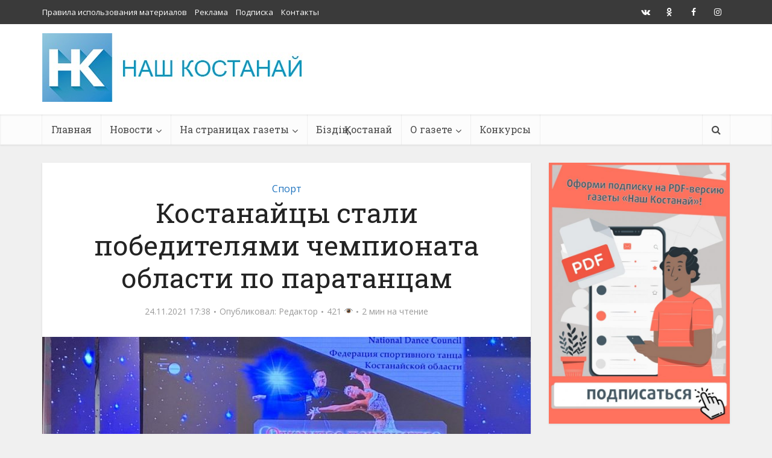

--- FILE ---
content_type: text/html; charset=UTF-8
request_url: https://top-news.kz/kostanajcy-stali-pobediteljami-chempionata-oblasti-po-paratancam/
body_size: 23373
content:
<!DOCTYPE html>
<html lang="ru-RU"
	prefix="og: https://ogp.me/ns#"  class="no-js no-svg">

<head>

<meta http-equiv="Content-Type" content="text/html; charset=UTF-8" />
<meta name="viewport" content="user-scalable=yes, width=device-width, initial-scale=1.0, maximum-scale=1, minimum-scale=1">
<link rel="profile" href="https://gmpg.org/xfn/11" />
<meta name="yandex-verification" content="1cbe60908ec24fa7" />
<link rel="shortcut icon" href="https://top-news.kz/favicon.ico" type="image/x-icon">
<title>Костанайцы стали победителями чемпионата области по паратанцам | Газета Наш Костанай</title>

		<!-- All in One SEO 4.0.18 -->
		<meta name="description" content="Каждый выход на сцену для этих спортсменов – маленький подвиг Соревнования по паратанцам прошли 21 ноября в ДК “Мирас”. Первенство области носило статус открытого мероприятия, но в нем принимали участие только местные танцоры. Организация турнира была на высоком уровне, выступления паратанцоров транслировались для зрителей на большом LED-экране. Соревнования были поделены на две категории: Single (сольные […]"/>
		<meta name="robots" content="max-snippet:-1, max-image-preview:large, max-video-preview:-1"/>
		<link rel="canonical" href="https://top-news.kz/kostanajcy-stali-pobediteljami-chempionata-oblasti-po-paratancam/" />
		<meta property="og:site_name" content="Газета &quot;Наш Костанай&quot;" />
		<meta property="og:type" content="article" />
		<meta property="og:title" content="Костанайцы стали победителями чемпионата области по паратанцам | Газета Наш Костанай" />
		<meta property="og:description" content="Каждый выход на сцену для этих спортсменов – маленький подвиг Соревнования по паратанцам прошли 21 ноября в ДК “Мирас”. Первенство области носило статус открытого мероприятия, но в нем принимали участие только местные танцоры. Организация турнира была на высоком уровне, выступления паратанцоров транслировались для зрителей на большом LED-экране. Соревнования были поделены на две категории: Single (сольные […]" />
		<meta property="og:url" content="https://top-news.kz/kostanajcy-stali-pobediteljami-chempionata-oblasti-po-paratancam/" />
		<meta property="fb:admins" content="https://www.facebook.com/nashkostanay" />
		<meta property="og:image" content="https://cdn.top-news.kz/wp-content/uploads/2021/11/2b816b98-c21a-4bee-985a-a0c4225a8979.jpg" />
		<meta property="og:image:secure_url" content="https://cdn.top-news.kz/wp-content/uploads/2021/11/2b816b98-c21a-4bee-985a-a0c4225a8979.jpg" />
		<meta property="og:image:width" content="910" />
		<meta property="og:image:height" content="683" />
		<meta property="article:published_time" content="2021-11-24T11:38:01Z" />
		<meta property="article:modified_time" content="2021-11-24T11:39:32Z" />
		<meta property="twitter:card" content="summary_large_image" />
		<meta property="twitter:site" content="@НАШКОСТАНАЙ" />
		<meta property="twitter:domain" content="top-news.kz" />
		<meta property="twitter:title" content="Костанайцы стали победителями чемпионата области по паратанцам | Газета Наш Костанай" />
		<meta property="twitter:description" content="Каждый выход на сцену для этих спортсменов – маленький подвиг Соревнования по паратанцам прошли 21 ноября в ДК “Мирас”. Первенство области носило статус открытого мероприятия, но в нем принимали участие только местные танцоры. Организация турнира была на высоком уровне, выступления паратанцоров транслировались для зрителей на большом LED-экране. Соревнования были поделены на две категории: Single (сольные […]" />
		<meta property="twitter:creator" content="@admin" />
		<meta property="twitter:image" content="https://cdn.top-news.kz/wp-content/uploads/2021/11/2b816b98-c21a-4bee-985a-a0c4225a8979.jpg" />
		<meta name="google" content="nositelinkssearchbox" />
		<script type="application/ld+json" class="aioseo-schema">
			{"@context":"https:\/\/schema.org","@graph":[{"@type":"WebSite","@id":"https:\/\/top-news.kz\/#website","url":"https:\/\/top-news.kz\/","name":"\u0413\u0430\u0437\u0435\u0442\u0430 \u041d\u0430\u0448 \u041a\u043e\u0441\u0442\u0430\u043d\u0430\u0439","publisher":{"@id":"https:\/\/top-news.kz\/#organization"}},{"@type":"Organization","@id":"https:\/\/top-news.kz\/#organization","name":"\u0413\u0430\u0437\u0435\u0442\u0430 \u041d\u0430\u0448 \u041a\u043e\u0441\u0442\u0430\u043d\u0430\u0439","url":"https:\/\/top-news.kz\/","sameAs":["https:\/\/twitter.com\/\u041d\u0410\u0428\u041a\u041e\u0421\u0422\u0410\u041d\u0410\u0419"]},{"@type":"BreadcrumbList","@id":"https:\/\/top-news.kz\/kostanajcy-stali-pobediteljami-chempionata-oblasti-po-paratancam\/#breadcrumblist","itemListElement":[{"@type":"ListItem","@id":"https:\/\/top-news.kz\/#listItem","position":"1","item":{"@id":"https:\/\/top-news.kz\/#item","name":"\u0413\u043b\u0430\u0432\u043d\u0430\u044f","url":"https:\/\/top-news.kz\/"},"nextItem":"https:\/\/top-news.kz\/kostanajcy-stali-pobediteljami-chempionata-oblasti-po-paratancam\/#listItem"},{"@type":"ListItem","@id":"https:\/\/top-news.kz\/kostanajcy-stali-pobediteljami-chempionata-oblasti-po-paratancam\/#listItem","position":"2","item":{"@id":"https:\/\/top-news.kz\/kostanajcy-stali-pobediteljami-chempionata-oblasti-po-paratancam\/#item","name":"\u041a\u043e\u0441\u0442\u0430\u043d\u0430\u0439\u0446\u044b \u0441\u0442\u0430\u043b\u0438 \u043f\u043e\u0431\u0435\u0434\u0438\u0442\u0435\u043b\u044f\u043c\u0438 \u0447\u0435\u043c\u043f\u0438\u043e\u043d\u0430\u0442\u0430 \u043e\u0431\u043b\u0430\u0441\u0442\u0438 \u043f\u043e \u043f\u0430\u0440\u0430\u0442\u0430\u043d\u0446\u0430\u043c","description":"\u041a\u0430\u0436\u0434\u044b\u0439 \u0432\u044b\u0445\u043e\u0434 \u043d\u0430 \u0441\u0446\u0435\u043d\u0443 \u0434\u043b\u044f \u044d\u0442\u0438\u0445 \u0441\u043f\u043e\u0440\u0442\u0441\u043c\u0435\u043d\u043e\u0432 \u2013 \u043c\u0430\u043b\u0435\u043d\u044c\u043a\u0438\u0439 \u043f\u043e\u0434\u0432\u0438\u0433 \u0421\u043e\u0440\u0435\u0432\u043d\u043e\u0432\u0430\u043d\u0438\u044f \u043f\u043e \u043f\u0430\u0440\u0430\u0442\u0430\u043d\u0446\u0430\u043c \u043f\u0440\u043e\u0448\u043b\u0438 21 \u043d\u043e\u044f\u0431\u0440\u044f \u0432 \u0414\u041a \u201c\u041c\u0438\u0440\u0430\u0441\u201d. \u041f\u0435\u0440\u0432\u0435\u043d\u0441\u0442\u0432\u043e \u043e\u0431\u043b\u0430\u0441\u0442\u0438 \u043d\u043e\u0441\u0438\u043b\u043e \u0441\u0442\u0430\u0442\u0443\u0441 \u043e\u0442\u043a\u0440\u044b\u0442\u043e\u0433\u043e \u043c\u0435\u0440\u043e\u043f\u0440\u0438\u044f\u0442\u0438\u044f, \u043d\u043e \u0432 \u043d\u0435\u043c \u043f\u0440\u0438\u043d\u0438\u043c\u0430\u043b\u0438 \u0443\u0447\u0430\u0441\u0442\u0438\u0435 \u0442\u043e\u043b\u044c\u043a\u043e \u043c\u0435\u0441\u0442\u043d\u044b\u0435 \u0442\u0430\u043d\u0446\u043e\u0440\u044b. \u041e\u0440\u0433\u0430\u043d\u0438\u0437\u0430\u0446\u0438\u044f \u0442\u0443\u0440\u043d\u0438\u0440\u0430 \u0431\u044b\u043b\u0430 \u043d\u0430 \u0432\u044b\u0441\u043e\u043a\u043e\u043c \u0443\u0440\u043e\u0432\u043d\u0435, \u0432\u044b\u0441\u0442\u0443\u043f\u043b\u0435\u043d\u0438\u044f \u043f\u0430\u0440\u0430\u0442\u0430\u043d\u0446\u043e\u0440\u043e\u0432 \u0442\u0440\u0430\u043d\u0441\u043b\u0438\u0440\u043e\u0432\u0430\u043b\u0438\u0441\u044c \u0434\u043b\u044f \u0437\u0440\u0438\u0442\u0435\u043b\u0435\u0439 \u043d\u0430 \u0431\u043e\u043b\u044c\u0448\u043e\u043c LED-\u044d\u043a\u0440\u0430\u043d\u0435. \u0421\u043e\u0440\u0435\u0432\u043d\u043e\u0432\u0430\u043d\u0438\u044f \u0431\u044b\u043b\u0438 \u043f\u043e\u0434\u0435\u043b\u0435\u043d\u044b \u043d\u0430 \u0434\u0432\u0435 \u043a\u0430\u0442\u0435\u0433\u043e\u0440\u0438\u0438: Single (\u0441\u043e\u043b\u044c\u043d\u044b\u0435 [\u2026]","url":"https:\/\/top-news.kz\/kostanajcy-stali-pobediteljami-chempionata-oblasti-po-paratancam\/"},"previousItem":"https:\/\/top-news.kz\/#listItem"}]},{"@type":"Person","@id":"https:\/\/top-news.kz\/author\/admin\/#author","url":"https:\/\/top-news.kz\/author\/admin\/","name":"\u0420\u0435\u0434\u0430\u043a\u0442\u043e\u0440","sameAs":["admin"]}]}
		</script>
		<!-- All in One SEO -->

<link rel='dns-prefetch' href='//fonts.googleapis.com' />
<link rel='dns-prefetch' href='//s.w.org' />
<link rel="alternate" type="application/rss+xml" title="Газета Наш Костанай &raquo; Лента" href="https://top-news.kz/feed/" />
<link rel="alternate" type="application/rss+xml" title="Газета Наш Костанай &raquo; Лента комментариев" href="https://top-news.kz/comments/feed/" />
		<script type="text/javascript">
			window._wpemojiSettings = {"baseUrl":"https:\/\/s.w.org\/images\/core\/emoji\/13.0.1\/72x72\/","ext":".png","svgUrl":"https:\/\/s.w.org\/images\/core\/emoji\/13.0.1\/svg\/","svgExt":".svg","source":{"concatemoji":"https:\/\/top-news.kz\/wp-includes\/js\/wp-emoji-release.min.js?ver=5.6.16"}};
			!function(e,a,t){var n,r,o,i=a.createElement("canvas"),p=i.getContext&&i.getContext("2d");function s(e,t){var a=String.fromCharCode;p.clearRect(0,0,i.width,i.height),p.fillText(a.apply(this,e),0,0);e=i.toDataURL();return p.clearRect(0,0,i.width,i.height),p.fillText(a.apply(this,t),0,0),e===i.toDataURL()}function c(e){var t=a.createElement("script");t.src=e,t.defer=t.type="text/javascript",a.getElementsByTagName("head")[0].appendChild(t)}for(o=Array("flag","emoji"),t.supports={everything:!0,everythingExceptFlag:!0},r=0;r<o.length;r++)t.supports[o[r]]=function(e){if(!p||!p.fillText)return!1;switch(p.textBaseline="top",p.font="600 32px Arial",e){case"flag":return s([127987,65039,8205,9895,65039],[127987,65039,8203,9895,65039])?!1:!s([55356,56826,55356,56819],[55356,56826,8203,55356,56819])&&!s([55356,57332,56128,56423,56128,56418,56128,56421,56128,56430,56128,56423,56128,56447],[55356,57332,8203,56128,56423,8203,56128,56418,8203,56128,56421,8203,56128,56430,8203,56128,56423,8203,56128,56447]);case"emoji":return!s([55357,56424,8205,55356,57212],[55357,56424,8203,55356,57212])}return!1}(o[r]),t.supports.everything=t.supports.everything&&t.supports[o[r]],"flag"!==o[r]&&(t.supports.everythingExceptFlag=t.supports.everythingExceptFlag&&t.supports[o[r]]);t.supports.everythingExceptFlag=t.supports.everythingExceptFlag&&!t.supports.flag,t.DOMReady=!1,t.readyCallback=function(){t.DOMReady=!0},t.supports.everything||(n=function(){t.readyCallback()},a.addEventListener?(a.addEventListener("DOMContentLoaded",n,!1),e.addEventListener("load",n,!1)):(e.attachEvent("onload",n),a.attachEvent("onreadystatechange",function(){"complete"===a.readyState&&t.readyCallback()})),(n=t.source||{}).concatemoji?c(n.concatemoji):n.wpemoji&&n.twemoji&&(c(n.twemoji),c(n.wpemoji)))}(window,document,window._wpemojiSettings);
		</script>
		<style type="text/css">
img.wp-smiley,
img.emoji {
	display: inline !important;
	border: none !important;
	box-shadow: none !important;
	height: 1em !important;
	width: 1em !important;
	margin: 0 .07em !important;
	vertical-align: -0.1em !important;
	background: none !important;
	padding: 0 !important;
}
</style>
	<link rel='stylesheet' id='wp-block-library-css'  href='https://top-news.kz/wp-includes/css/dist/block-library/style.min.css?ver=5.6.16' type='text/css' media='all' />
<link rel='stylesheet' id='vce-fonts-css'  href='https://fonts.googleapis.com/css?family=Open+Sans%3A400%7CRoboto+Slab%3A400&#038;subset=latin%2Clatin-ext&#038;ver=2.9.3' type='text/css' media='all' />
<link rel='stylesheet' id='vce-style-css'  href='https://top-news.kz/wp-content/themes/voice/assets/css/min.css?ver=2.9.3' type='text/css' media='all' />
<style id='vce-style-inline-css' type='text/css'>
body, button, input, select, textarea {font-size: 1.6rem;}.vce-single .entry-headline p{font-size: 2.2rem;}.main-navigation a{font-size: 1.6rem;}.sidebar .widget-title{font-size: 1.8rem;}.sidebar .widget, .vce-lay-c .entry-content, .vce-lay-h .entry-content {font-size: 1.4rem;}.vce-featured-link-article{font-size: 5.2rem;}.vce-featured-grid-big.vce-featured-grid .vce-featured-link-article{font-size: 3.4rem;}.vce-featured-grid .vce-featured-link-article{font-size: 2.2rem;}h1 { font-size: 4.5rem; }h2 { font-size: 4.0rem; }h3 { font-size: 3.5rem; }h4 { font-size: 2.5rem; }h5 { font-size: 2.0rem; }h6 { font-size: 1.8rem; }.comment-reply-title, .main-box-title{font-size: 2.2rem;}h1.entry-title{font-size: 4.5rem;}.vce-lay-a .entry-title a{font-size: 3.4rem;}.vce-lay-b .entry-title{font-size: 2.4rem;}.vce-lay-c .entry-title, .vce-sid-none .vce-lay-c .entry-title{font-size: 2.2rem;}.vce-lay-d .entry-title{font-size: 1.5rem;}.vce-lay-e .entry-title{font-size: 1.4rem;}.vce-lay-f .entry-title{font-size: 1.4rem;}.vce-lay-g .entry-title a, .vce-lay-g .entry-title a:hover{font-size: 3.0rem;}.vce-lay-h .entry-title{font-size: 2.4rem;}.entry-meta div,.entry-meta div a,.vce-lay-g .meta-item,.vce-lay-c .meta-item{font-size: 1.4rem;}.vce-lay-d .meta-category a,.vce-lay-d .entry-meta div,.vce-lay-d .entry-meta div a,.vce-lay-e .entry-meta div,.vce-lay-e .entry-meta div a,.vce-lay-e .fn,.vce-lay-e .meta-item{font-size: 1.3rem;}body {background-color:#f0f0f0;}body,.mks_author_widget h3,.site-description,.meta-category a,textarea {font-family: 'Open Sans';font-weight: 400;}h1,h2,h3,h4,h5,h6,blockquote,.vce-post-link,.site-title,.site-title a,.main-box-title,.comment-reply-title,.entry-title a,.vce-single .entry-headline p,.vce-prev-next-link,.author-title,.mks_pullquote,.widget_rss ul li .rsswidget,#bbpress-forums .bbp-forum-title,#bbpress-forums .bbp-topic-permalink {font-family: 'Roboto Slab';font-weight: 400;}.main-navigation a,.sidr a{font-family: 'Roboto Slab';font-weight: 400;}.vce-single .entry-content,.vce-single .entry-headline,.vce-single .entry-footer,.vce-share-bar {width: 760px;}.vce-lay-a .lay-a-content{width: 760px;max-width: 760px;}.vce-page .entry-content,.vce-page .entry-title-page {width: 760px;}.vce-sid-none .vce-single .entry-content,.vce-sid-none .vce-single .entry-headline,.vce-sid-none .vce-single .entry-footer {width: 1090px;}.vce-sid-none .vce-page .entry-content,.vce-sid-none .vce-page .entry-title-page,.error404 .entry-content {width: 1090px;max-width: 1090px;}body, button, input, select, textarea{color: #444444;}h1,h2,h3,h4,h5,h6,.entry-title a,.prev-next-nav a,#bbpress-forums .bbp-forum-title, #bbpress-forums .bbp-topic-permalink,.woocommerce ul.products li.product .price .amount{color: #232323;}a,.entry-title a:hover,.vce-prev-next-link:hover,.vce-author-links a:hover,.required,.error404 h4,.prev-next-nav a:hover,#bbpress-forums .bbp-forum-title:hover, #bbpress-forums .bbp-topic-permalink:hover,.woocommerce ul.products li.product h3:hover,.woocommerce ul.products li.product h3:hover mark,.main-box-title a:hover{color: #009ac7;}.vce-square,.vce-main-content .mejs-controls .mejs-time-rail .mejs-time-current,button,input[type="button"],input[type="reset"],input[type="submit"],.vce-button,.pagination-wapper a,#vce-pagination .next.page-numbers,#vce-pagination .prev.page-numbers,#vce-pagination .page-numbers,#vce-pagination .page-numbers.current,.vce-link-pages a,#vce-pagination a,.vce-load-more a,.vce-slider-pagination .owl-nav > div,.vce-mega-menu-posts-wrap .owl-nav > div,.comment-reply-link:hover,.vce-featured-section a,.vce-lay-g .vce-featured-info .meta-category a,.vce-404-menu a,.vce-post.sticky .meta-image:before,#vce-pagination .page-numbers:hover,#bbpress-forums .bbp-pagination .current,#bbpress-forums .bbp-pagination a:hover,.woocommerce #respond input#submit,.woocommerce a.button,.woocommerce button.button,.woocommerce input.button,.woocommerce ul.products li.product .added_to_cart,.woocommerce #respond input#submit:hover,.woocommerce a.button:hover,.woocommerce button.button:hover,.woocommerce input.button:hover,.woocommerce ul.products li.product .added_to_cart:hover,.woocommerce #respond input#submit.alt,.woocommerce a.button.alt,.woocommerce button.button.alt,.woocommerce input.button.alt,.woocommerce #respond input#submit.alt:hover, .woocommerce a.button.alt:hover, .woocommerce button.button.alt:hover, .woocommerce input.button.alt:hover,.woocommerce span.onsale,.woocommerce .widget_price_filter .ui-slider .ui-slider-range,.woocommerce .widget_price_filter .ui-slider .ui-slider-handle,.comments-holder .navigation .page-numbers.current,.vce-lay-a .vce-read-more:hover,.vce-lay-c .vce-read-more:hover,body div.wpforms-container-full .wpforms-form input[type=submit], body div.wpforms-container-full .wpforms-form button[type=submit], body div.wpforms-container-full .wpforms-form .wpforms-page-button,body div.wpforms-container-full .wpforms-form input[type=submit]:hover, body div.wpforms-container-full .wpforms-form button[type=submit]:hover, body div.wpforms-container-full .wpforms-form .wpforms-page-button:hover {background-color: #009ac7;}#vce-pagination .page-numbers,.comments-holder .navigation .page-numbers{background: transparent;color: #009ac7;border: 1px solid #009ac7;}.comments-holder .navigation .page-numbers:hover{background: #009ac7;border: 1px solid #009ac7;}.bbp-pagination-links a{background: transparent;color: #009ac7;border: 1px solid #009ac7 !important;}#vce-pagination .page-numbers.current,.bbp-pagination-links span.current,.comments-holder .navigation .page-numbers.current{border: 1px solid #009ac7;}.widget_categories .cat-item:before,.widget_categories .cat-item .count{background: #009ac7;}.comment-reply-link,.vce-lay-a .vce-read-more,.vce-lay-c .vce-read-more{border: 1px solid #009ac7;}.entry-meta div,.entry-meta-count,.entry-meta div a,.comment-metadata a,.meta-category span,.meta-author-wrapped,.wp-caption .wp-caption-text,.widget_rss .rss-date,.sidebar cite,.site-footer cite,.sidebar .vce-post-list .entry-meta div,.sidebar .vce-post-list .entry-meta div a,.sidebar .vce-post-list .fn,.sidebar .vce-post-list .fn a,.site-footer .vce-post-list .entry-meta div,.site-footer .vce-post-list .entry-meta div a,.site-footer .vce-post-list .fn,.site-footer .vce-post-list .fn a,#bbpress-forums .bbp-topic-started-by,#bbpress-forums .bbp-topic-started-in,#bbpress-forums .bbp-forum-info .bbp-forum-content,#bbpress-forums p.bbp-topic-meta,span.bbp-admin-links a,.bbp-reply-post-date,#bbpress-forums li.bbp-header,#bbpress-forums li.bbp-footer,.woocommerce .woocommerce-result-count,.woocommerce .product_meta{color: #9b9b9b;}.main-box-title, .comment-reply-title, .main-box-head{background: #ffffff;color: #232323;}.main-box-title a{color: #232323;}.sidebar .widget .widget-title a{color: #232323;}.main-box,.comment-respond,.prev-next-nav{background: #f9f9f9;}.vce-post,ul.comment-list > li.comment,.main-box-single,.ie8 .vce-single,#disqus_thread,.vce-author-card,.vce-author-card .vce-content-outside,.mks-bredcrumbs-container,ul.comment-list > li.pingback{background: #ffffff;}.mks_tabs.horizontal .mks_tab_nav_item.active{border-bottom: 1px solid #ffffff;}.mks_tabs.horizontal .mks_tab_item,.mks_tabs.vertical .mks_tab_nav_item.active,.mks_tabs.horizontal .mks_tab_nav_item.active{background: #ffffff;}.mks_tabs.vertical .mks_tab_nav_item.active{border-right: 1px solid #ffffff;}#vce-pagination,.vce-slider-pagination .owl-controls,.vce-content-outside,.comments-holder .navigation{background: #f3f3f3;}.sidebar .widget-title{background: #ffffff;color: #232323;}.sidebar .widget{background: #f9f9f9;}.sidebar .widget,.sidebar .widget li a,.sidebar .mks_author_widget h3 a,.sidebar .mks_author_widget h3,.sidebar .vce-search-form .vce-search-input,.sidebar .vce-search-form .vce-search-input:focus{color: #444444;}.sidebar .widget li a:hover,.sidebar .widget a,.widget_nav_menu li.menu-item-has-children:hover:after,.widget_pages li.page_item_has_children:hover:after{color: #009ac7;}.sidebar .tagcloud a {border: 1px solid #009ac7;}.sidebar .mks_author_link,.sidebar .tagcloud a:hover,.sidebar .mks_themeforest_widget .more,.sidebar button,.sidebar input[type="button"],.sidebar input[type="reset"],.sidebar input[type="submit"],.sidebar .vce-button,.sidebar .bbp_widget_login .button{background-color: #009ac7;}.sidebar .mks_author_widget .mks_autor_link_wrap,.sidebar .mks_themeforest_widget .mks_read_more,.widget .meks-instagram-follow-link {background: #f3f3f3;}.sidebar #wp-calendar caption,.sidebar .recentcomments,.sidebar .post-date,.sidebar #wp-calendar tbody{color: rgba(68,68,68,0.7);}.site-footer{background: #373941;}.site-footer .widget-title{color: #ffffff;}.site-footer,.site-footer .widget,.site-footer .widget li a,.site-footer .mks_author_widget h3 a,.site-footer .mks_author_widget h3,.site-footer .vce-search-form .vce-search-input,.site-footer .vce-search-form .vce-search-input:focus{color: #f9f9f9;}.site-footer .widget li a:hover,.site-footer .widget a,.site-info a{color: #009ac7;}.site-footer .tagcloud a {border: 1px solid #009ac7;}.site-footer .mks_author_link,.site-footer .mks_themeforest_widget .more,.site-footer button,.site-footer input[type="button"],.site-footer input[type="reset"],.site-footer input[type="submit"],.site-footer .vce-button,.site-footer .tagcloud a:hover{background-color: #009ac7;}.site-footer #wp-calendar caption,.site-footer .recentcomments,.site-footer .post-date,.site-footer #wp-calendar tbody,.site-footer .site-info{color: rgba(249,249,249,0.7);}.top-header,.top-nav-menu li .sub-menu{background: #3a3a3a;}.top-header,.top-header a{color: #ffffff;}.top-header .vce-search-form .vce-search-input,.top-header .vce-search-input:focus,.top-header .vce-search-submit{color: #ffffff;}.top-header .vce-search-form .vce-search-input::-webkit-input-placeholder { color: #ffffff;}.top-header .vce-search-form .vce-search-input:-moz-placeholder { color: #ffffff;}.top-header .vce-search-form .vce-search-input::-moz-placeholder { color: #ffffff;}.top-header .vce-search-form .vce-search-input:-ms-input-placeholder { color: #ffffff;}.header-1-wrapper{height: 150px;padding-top: 15px;}.header-2-wrapper,.header-3-wrapper{height: 150px;}.header-2-wrapper .site-branding,.header-3-wrapper .site-branding{top: 15px;left: 0px;}.site-title a, .site-title a:hover{color: #232323;}.site-description{color: #aaaaaa;}.main-header{background-color: #ffffff;}.header-bottom-wrapper{background: #fcfcfc;}.vce-header-ads{margin: 30px 0;}.header-3-wrapper .nav-menu > li > a{padding: 65px 15px;}.header-sticky,.sidr{background: rgba(252,252,252,0.95);}.ie8 .header-sticky{background: #ffffff;}.main-navigation a,.nav-menu .vce-mega-menu > .sub-menu > li > a,.sidr li a,.vce-menu-parent{color: #4a4a4a;}.nav-menu > li:hover > a,.nav-menu > .current_page_item > a,.nav-menu > .current-menu-item > a,.nav-menu > .current-menu-ancestor > a,.main-navigation a.vce-item-selected,.main-navigation ul ul li:hover > a,.nav-menu ul .current-menu-item a,.nav-menu ul .current_page_item a,.vce-menu-parent:hover,.sidr li a:hover,.sidr li.sidr-class-current_page_item > a,.main-navigation li.current-menu-item.fa:before,.vce-responsive-nav{color: #009ac7;}#sidr-id-vce_main_navigation_menu .soc-nav-menu li a:hover {color: #ffffff;}.nav-menu > li:hover > a,.nav-menu > .current_page_item > a,.nav-menu > .current-menu-item > a,.nav-menu > .current-menu-ancestor > a,.main-navigation a.vce-item-selected,.main-navigation ul ul,.header-sticky .nav-menu > .current_page_item:hover > a,.header-sticky .nav-menu > .current-menu-item:hover > a,.header-sticky .nav-menu > .current-menu-ancestor:hover > a,.header-sticky .main-navigation a.vce-item-selected:hover{background-color: #ffffff;}.search-header-wrap ul {border-top: 2px solid #009ac7;}.vce-cart-icon a.vce-custom-cart span,.sidr-class-vce-custom-cart .sidr-class-vce-cart-count {background: #009ac7;font-family: 'Open Sans';}.vce-border-top .main-box-title{border-top: 2px solid #009ac7;}.tagcloud a:hover,.sidebar .widget .mks_author_link,.sidebar .widget.mks_themeforest_widget .more,.site-footer .widget .mks_author_link,.site-footer .widget.mks_themeforest_widget .more,.vce-lay-g .entry-meta div,.vce-lay-g .fn,.vce-lay-g .fn a{color: #FFF;}.vce-featured-header .vce-featured-header-background{opacity: 0.5}.vce-featured-grid .vce-featured-header-background,.vce-post-big .vce-post-img:after,.vce-post-slider .vce-post-img:after{opacity: 0.1}.vce-featured-grid .owl-item:hover .vce-grid-text .vce-featured-header-background,.vce-post-big li:hover .vce-post-img:after,.vce-post-slider li:hover .vce-post-img:after {opacity: 0.5}.vce-featured-grid.vce-featured-grid-big .vce-featured-header-background,.vce-post-big .vce-post-img:after,.vce-post-slider .vce-post-img:after{opacity: 0.5}.vce-featured-grid.vce-featured-grid-big .owl-item:hover .vce-grid-text .vce-featured-header-background,.vce-post-big li:hover .vce-post-img:after,.vce-post-slider li:hover .vce-post-img:after {opacity: 0.8}#back-top {background: #323232}.sidr input[type=text]{background: rgba(74,74,74,0.1);color: rgba(74,74,74,0.5);}.is-style-solid-color{background-color: #009ac7;color: #ffffff;}.wp-block-image figcaption{color: #9b9b9b;}.wp-block-cover .wp-block-cover-image-text, .wp-block-cover .wp-block-cover-text, .wp-block-cover h2, .wp-block-cover-image .wp-block-cover-image-text, .wp-block-cover-image .wp-block-cover-text, .wp-block-cover-image h2,p.has-drop-cap:not(:focus)::first-letter,p.wp-block-subhead{font-family: 'Roboto Slab';font-weight: 400;}.wp-block-cover .wp-block-cover-image-text, .wp-block-cover .wp-block-cover-text, .wp-block-cover h2, .wp-block-cover-image .wp-block-cover-image-text, .wp-block-cover-image .wp-block-cover-text, .wp-block-cover-image h2{font-size: 2.5rem;}p.wp-block-subhead{font-size: 2.2rem;}.wp-block-button__link{background: #009ac7}.wp-block-search .wp-block-search__button{color: #ffffff}.meta-image:hover a img,.vce-lay-h .img-wrap:hover .meta-image > img,.img-wrp:hover img,.vce-gallery-big:hover img,.vce-gallery .gallery-item:hover img,.wp-block-gallery .blocks-gallery-item:hover img,.vce_posts_widget .vce-post-big li:hover img,.vce-featured-grid .owl-item:hover img,.vce-post-img:hover img,.mega-menu-img:hover img{-webkit-transform: scale(1.1);-moz-transform: scale(1.1);-o-transform: scale(1.1);-ms-transform: scale(1.1);transform: scale(1.1);}.has-small-font-size{ font-size: 1.2rem;}.has-large-font-size{ font-size: 1.9rem;}.has-huge-font-size{ font-size: 2.3rem;}@media(min-width: 671px){.has-small-font-size{ font-size: 1.3rem;}.has-normal-font-size{ font-size: 1.6rem;}.has-large-font-size{ font-size: 2.1rem;}.has-huge-font-size{ font-size: 2.8rem;}}.has-vce-acc-background-color{ background-color: #009ac7;}.has-vce-acc-color{ color: #009ac7;}.has-vce-meta-background-color{ background-color: #9b9b9b;}.has-vce-meta-color{ color: #9b9b9b;}.has-vce-txt-background-color{ background-color: #444444;}.has-vce-txt-color{ color: #444444;}.has-vce-bg-background-color{ background-color: #ffffff;}.has-vce-bg-color{ color: #ffffff;}.has-vce-cat-0-background-color{ background-color: ;}.has-vce-cat-0-color{ color: ;}.has-vce-cat-2-background-color{ background-color: #81d742;}.has-vce-cat-2-color{ color: #81d742;}.has-vce-cat-44-background-color{ background-color: #23cae0;}.has-vce-cat-44-color{ color: #23cae0;}.has-vce-cat-46-background-color{ background-color: #ce1dd1;}.has-vce-cat-46-color{ color: #ce1dd1;}.has-vce-cat-48-background-color{ background-color: #1e73be;}.has-vce-cat-48-color{ color: #1e73be;}.has-vce-cat-45-background-color{ background-color: #dd9933;}.has-vce-cat-45-color{ color: #dd9933;}.has-vce-cat-52-background-color{ background-color: #81d742;}.has-vce-cat-52-color{ color: #81d742;}.has-vce-cat-54-background-color{ background-color: #f97822;}.has-vce-cat-54-color{ color: #f97822;}.has-vce-cat-49-background-color{ background-color: #8224e3;}.has-vce-cat-49-color{ color: #8224e3;}.has-vce-cat-50-background-color{ background-color: #76ed00;}.has-vce-cat-50-color{ color: #76ed00;}.has-vce-cat-56-background-color{ background-color: #bc1a68;}.has-vce-cat-56-color{ color: #bc1a68;}.has-vce-cat-65-background-color{ background-color: #872485;}.has-vce-cat-65-color{ color: #872485;}.has-vce-cat-57-background-color{ background-color: #dd8500;}.has-vce-cat-57-color{ color: #dd8500;}.has-vce-cat-58-background-color{ background-color: #000000;}.has-vce-cat-58-color{ color: #000000;}.has-vce-cat-59-background-color{ background-color: #ff3a3a;}.has-vce-cat-59-color{ color: #ff3a3a;}.has-vce-cat-60-background-color{ background-color: #dd1f81;}.has-vce-cat-60-color{ color: #dd1f81;}.has-vce-cat-61-background-color{ background-color: #0d6329;}.has-vce-cat-61-color{ color: #0d6329;}.has-vce-cat-62-background-color{ background-color: #1e73be;}.has-vce-cat-62-color{ color: #1e73be;}.has-vce-cat-64-background-color{ background-color: #261acc;}.has-vce-cat-64-color{ color: #261acc;}.has-vce-cat-47-background-color{ background-color: #234fff;}.has-vce-cat-47-color{ color: #234fff;}.has-vce-cat-53-background-color{ background-color: #029900;}.has-vce-cat-53-color{ color: #029900;}.has-vce-cat-72-background-color{ background-color: #ff3a3a;}.has-vce-cat-72-color{ color: #ff3a3a;}.has-vce-cat-74-background-color{ background-color: #ae21dd;}.has-vce-cat-74-color{ color: #ae21dd;}a.category-2, .sidebar .widget .vce-post-list a.category-2{ color: #81d742;}body.category-2 .main-box-title, .main-box-title.cat-2 { border-top: 2px solid #81d742;}.widget_categories li.cat-item-2 .count { background: #81d742;}.widget_categories li.cat-item-2:before { background:#81d742;}.vce-featured-section .category-2, .vce-post-big .meta-category a.category-2, .vce-post-slider .meta-category a.category-2{ background-color: #81d742;}.vce-lay-g .vce-featured-info .meta-category a.category-2{ background-color: #81d742;}.vce-lay-h header .meta-category a.category-2{ background-color: #81d742;}.main-navigation li.vce-cat-2:hover > a { color: #81d742;}.main-navigation li.vce-cat-2.current-menu-item > a { color: #81d742;}a.category-44, .sidebar .widget .vce-post-list a.category-44{ color: #23cae0;}body.category-44 .main-box-title, .main-box-title.cat-44 { border-top: 2px solid #23cae0;}.widget_categories li.cat-item-44 .count { background: #23cae0;}.widget_categories li.cat-item-44:before { background:#23cae0;}.vce-featured-section .category-44, .vce-post-big .meta-category a.category-44, .vce-post-slider .meta-category a.category-44{ background-color: #23cae0;}.vce-lay-g .vce-featured-info .meta-category a.category-44{ background-color: #23cae0;}.vce-lay-h header .meta-category a.category-44{ background-color: #23cae0;}.main-navigation li.vce-cat-44:hover > a { color: #23cae0;}.main-navigation li.vce-cat-44.current-menu-item > a { color: #23cae0;}a.category-46, .sidebar .widget .vce-post-list a.category-46{ color: #ce1dd1;}body.category-46 .main-box-title, .main-box-title.cat-46 { border-top: 2px solid #ce1dd1;}.widget_categories li.cat-item-46 .count { background: #ce1dd1;}.widget_categories li.cat-item-46:before { background:#ce1dd1;}.vce-featured-section .category-46, .vce-post-big .meta-category a.category-46, .vce-post-slider .meta-category a.category-46{ background-color: #ce1dd1;}.vce-lay-g .vce-featured-info .meta-category a.category-46{ background-color: #ce1dd1;}.vce-lay-h header .meta-category a.category-46{ background-color: #ce1dd1;}.main-navigation li.vce-cat-46:hover > a { color: #ce1dd1;}.main-navigation li.vce-cat-46.current-menu-item > a { color: #ce1dd1;}a.category-48, .sidebar .widget .vce-post-list a.category-48{ color: #1e73be;}body.category-48 .main-box-title, .main-box-title.cat-48 { border-top: 2px solid #1e73be;}.widget_categories li.cat-item-48 .count { background: #1e73be;}.widget_categories li.cat-item-48:before { background:#1e73be;}.vce-featured-section .category-48, .vce-post-big .meta-category a.category-48, .vce-post-slider .meta-category a.category-48{ background-color: #1e73be;}.vce-lay-g .vce-featured-info .meta-category a.category-48{ background-color: #1e73be;}.vce-lay-h header .meta-category a.category-48{ background-color: #1e73be;}.main-navigation li.vce-cat-48:hover > a { color: #1e73be;}.main-navigation li.vce-cat-48.current-menu-item > a { color: #1e73be;}a.category-45, .sidebar .widget .vce-post-list a.category-45{ color: #dd9933;}body.category-45 .main-box-title, .main-box-title.cat-45 { border-top: 2px solid #dd9933;}.widget_categories li.cat-item-45 .count { background: #dd9933;}.widget_categories li.cat-item-45:before { background:#dd9933;}.vce-featured-section .category-45, .vce-post-big .meta-category a.category-45, .vce-post-slider .meta-category a.category-45{ background-color: #dd9933;}.vce-lay-g .vce-featured-info .meta-category a.category-45{ background-color: #dd9933;}.vce-lay-h header .meta-category a.category-45{ background-color: #dd9933;}.main-navigation li.vce-cat-45:hover > a { color: #dd9933;}.main-navigation li.vce-cat-45.current-menu-item > a { color: #dd9933;}a.category-52, .sidebar .widget .vce-post-list a.category-52{ color: #81d742;}body.category-52 .main-box-title, .main-box-title.cat-52 { border-top: 2px solid #81d742;}.widget_categories li.cat-item-52 .count { background: #81d742;}.widget_categories li.cat-item-52:before { background:#81d742;}.vce-featured-section .category-52, .vce-post-big .meta-category a.category-52, .vce-post-slider .meta-category a.category-52{ background-color: #81d742;}.vce-lay-g .vce-featured-info .meta-category a.category-52{ background-color: #81d742;}.vce-lay-h header .meta-category a.category-52{ background-color: #81d742;}.main-navigation li.vce-cat-52:hover > a { color: #81d742;}.main-navigation li.vce-cat-52.current-menu-item > a { color: #81d742;}a.category-54, .sidebar .widget .vce-post-list a.category-54{ color: #f97822;}body.category-54 .main-box-title, .main-box-title.cat-54 { border-top: 2px solid #f97822;}.widget_categories li.cat-item-54 .count { background: #f97822;}.widget_categories li.cat-item-54:before { background:#f97822;}.vce-featured-section .category-54, .vce-post-big .meta-category a.category-54, .vce-post-slider .meta-category a.category-54{ background-color: #f97822;}.vce-lay-g .vce-featured-info .meta-category a.category-54{ background-color: #f97822;}.vce-lay-h header .meta-category a.category-54{ background-color: #f97822;}.main-navigation li.vce-cat-54:hover > a { color: #f97822;}.main-navigation li.vce-cat-54.current-menu-item > a { color: #f97822;}a.category-49, .sidebar .widget .vce-post-list a.category-49{ color: #8224e3;}body.category-49 .main-box-title, .main-box-title.cat-49 { border-top: 2px solid #8224e3;}.widget_categories li.cat-item-49 .count { background: #8224e3;}.widget_categories li.cat-item-49:before { background:#8224e3;}.vce-featured-section .category-49, .vce-post-big .meta-category a.category-49, .vce-post-slider .meta-category a.category-49{ background-color: #8224e3;}.vce-lay-g .vce-featured-info .meta-category a.category-49{ background-color: #8224e3;}.vce-lay-h header .meta-category a.category-49{ background-color: #8224e3;}.main-navigation li.vce-cat-49:hover > a { color: #8224e3;}.main-navigation li.vce-cat-49.current-menu-item > a { color: #8224e3;}a.category-50, .sidebar .widget .vce-post-list a.category-50{ color: #76ed00;}body.category-50 .main-box-title, .main-box-title.cat-50 { border-top: 2px solid #76ed00;}.widget_categories li.cat-item-50 .count { background: #76ed00;}.widget_categories li.cat-item-50:before { background:#76ed00;}.vce-featured-section .category-50, .vce-post-big .meta-category a.category-50, .vce-post-slider .meta-category a.category-50{ background-color: #76ed00;}.vce-lay-g .vce-featured-info .meta-category a.category-50{ background-color: #76ed00;}.vce-lay-h header .meta-category a.category-50{ background-color: #76ed00;}.main-navigation li.vce-cat-50:hover > a { color: #76ed00;}.main-navigation li.vce-cat-50.current-menu-item > a { color: #76ed00;}a.category-56, .sidebar .widget .vce-post-list a.category-56{ color: #bc1a68;}body.category-56 .main-box-title, .main-box-title.cat-56 { border-top: 2px solid #bc1a68;}.widget_categories li.cat-item-56 .count { background: #bc1a68;}.widget_categories li.cat-item-56:before { background:#bc1a68;}.vce-featured-section .category-56, .vce-post-big .meta-category a.category-56, .vce-post-slider .meta-category a.category-56{ background-color: #bc1a68;}.vce-lay-g .vce-featured-info .meta-category a.category-56{ background-color: #bc1a68;}.vce-lay-h header .meta-category a.category-56{ background-color: #bc1a68;}.main-navigation li.vce-cat-56:hover > a { color: #bc1a68;}.main-navigation li.vce-cat-56.current-menu-item > a { color: #bc1a68;}a.category-65, .sidebar .widget .vce-post-list a.category-65{ color: #872485;}body.category-65 .main-box-title, .main-box-title.cat-65 { border-top: 2px solid #872485;}.widget_categories li.cat-item-65 .count { background: #872485;}.widget_categories li.cat-item-65:before { background:#872485;}.vce-featured-section .category-65, .vce-post-big .meta-category a.category-65, .vce-post-slider .meta-category a.category-65{ background-color: #872485;}.vce-lay-g .vce-featured-info .meta-category a.category-65{ background-color: #872485;}.vce-lay-h header .meta-category a.category-65{ background-color: #872485;}.main-navigation li.vce-cat-65:hover > a { color: #872485;}.main-navigation li.vce-cat-65.current-menu-item > a { color: #872485;}a.category-57, .sidebar .widget .vce-post-list a.category-57{ color: #dd8500;}body.category-57 .main-box-title, .main-box-title.cat-57 { border-top: 2px solid #dd8500;}.widget_categories li.cat-item-57 .count { background: #dd8500;}.widget_categories li.cat-item-57:before { background:#dd8500;}.vce-featured-section .category-57, .vce-post-big .meta-category a.category-57, .vce-post-slider .meta-category a.category-57{ background-color: #dd8500;}.vce-lay-g .vce-featured-info .meta-category a.category-57{ background-color: #dd8500;}.vce-lay-h header .meta-category a.category-57{ background-color: #dd8500;}.main-navigation li.vce-cat-57:hover > a { color: #dd8500;}.main-navigation li.vce-cat-57.current-menu-item > a { color: #dd8500;}a.category-58, .sidebar .widget .vce-post-list a.category-58{ color: #000000;}body.category-58 .main-box-title, .main-box-title.cat-58 { border-top: 2px solid #000000;}.widget_categories li.cat-item-58 .count { background: #000000;}.widget_categories li.cat-item-58:before { background:#000000;}.vce-featured-section .category-58, .vce-post-big .meta-category a.category-58, .vce-post-slider .meta-category a.category-58{ background-color: #000000;}.vce-lay-g .vce-featured-info .meta-category a.category-58{ background-color: #000000;}.vce-lay-h header .meta-category a.category-58{ background-color: #000000;}.main-navigation li.vce-cat-58:hover > a { color: #000000;}.main-navigation li.vce-cat-58.current-menu-item > a { color: #000000;}a.category-59, .sidebar .widget .vce-post-list a.category-59{ color: #ff3a3a;}body.category-59 .main-box-title, .main-box-title.cat-59 { border-top: 2px solid #ff3a3a;}.widget_categories li.cat-item-59 .count { background: #ff3a3a;}.widget_categories li.cat-item-59:before { background:#ff3a3a;}.vce-featured-section .category-59, .vce-post-big .meta-category a.category-59, .vce-post-slider .meta-category a.category-59{ background-color: #ff3a3a;}.vce-lay-g .vce-featured-info .meta-category a.category-59{ background-color: #ff3a3a;}.vce-lay-h header .meta-category a.category-59{ background-color: #ff3a3a;}.main-navigation li.vce-cat-59:hover > a { color: #ff3a3a;}.main-navigation li.vce-cat-59.current-menu-item > a { color: #ff3a3a;}a.category-60, .sidebar .widget .vce-post-list a.category-60{ color: #dd1f81;}body.category-60 .main-box-title, .main-box-title.cat-60 { border-top: 2px solid #dd1f81;}.widget_categories li.cat-item-60 .count { background: #dd1f81;}.widget_categories li.cat-item-60:before { background:#dd1f81;}.vce-featured-section .category-60, .vce-post-big .meta-category a.category-60, .vce-post-slider .meta-category a.category-60{ background-color: #dd1f81;}.vce-lay-g .vce-featured-info .meta-category a.category-60{ background-color: #dd1f81;}.vce-lay-h header .meta-category a.category-60{ background-color: #dd1f81;}.main-navigation li.vce-cat-60:hover > a { color: #dd1f81;}.main-navigation li.vce-cat-60.current-menu-item > a { color: #dd1f81;}a.category-61, .sidebar .widget .vce-post-list a.category-61{ color: #0d6329;}body.category-61 .main-box-title, .main-box-title.cat-61 { border-top: 2px solid #0d6329;}.widget_categories li.cat-item-61 .count { background: #0d6329;}.widget_categories li.cat-item-61:before { background:#0d6329;}.vce-featured-section .category-61, .vce-post-big .meta-category a.category-61, .vce-post-slider .meta-category a.category-61{ background-color: #0d6329;}.vce-lay-g .vce-featured-info .meta-category a.category-61{ background-color: #0d6329;}.vce-lay-h header .meta-category a.category-61{ background-color: #0d6329;}.main-navigation li.vce-cat-61:hover > a { color: #0d6329;}.main-navigation li.vce-cat-61.current-menu-item > a { color: #0d6329;}a.category-62, .sidebar .widget .vce-post-list a.category-62{ color: #1e73be;}body.category-62 .main-box-title, .main-box-title.cat-62 { border-top: 2px solid #1e73be;}.widget_categories li.cat-item-62 .count { background: #1e73be;}.widget_categories li.cat-item-62:before { background:#1e73be;}.vce-featured-section .category-62, .vce-post-big .meta-category a.category-62, .vce-post-slider .meta-category a.category-62{ background-color: #1e73be;}.vce-lay-g .vce-featured-info .meta-category a.category-62{ background-color: #1e73be;}.vce-lay-h header .meta-category a.category-62{ background-color: #1e73be;}.main-navigation li.vce-cat-62:hover > a { color: #1e73be;}.main-navigation li.vce-cat-62.current-menu-item > a { color: #1e73be;}a.category-64, .sidebar .widget .vce-post-list a.category-64{ color: #261acc;}body.category-64 .main-box-title, .main-box-title.cat-64 { border-top: 2px solid #261acc;}.widget_categories li.cat-item-64 .count { background: #261acc;}.widget_categories li.cat-item-64:before { background:#261acc;}.vce-featured-section .category-64, .vce-post-big .meta-category a.category-64, .vce-post-slider .meta-category a.category-64{ background-color: #261acc;}.vce-lay-g .vce-featured-info .meta-category a.category-64{ background-color: #261acc;}.vce-lay-h header .meta-category a.category-64{ background-color: #261acc;}.main-navigation li.vce-cat-64:hover > a { color: #261acc;}.main-navigation li.vce-cat-64.current-menu-item > a { color: #261acc;}a.category-47, .sidebar .widget .vce-post-list a.category-47{ color: #234fff;}body.category-47 .main-box-title, .main-box-title.cat-47 { border-top: 2px solid #234fff;}.widget_categories li.cat-item-47 .count { background: #234fff;}.widget_categories li.cat-item-47:before { background:#234fff;}.vce-featured-section .category-47, .vce-post-big .meta-category a.category-47, .vce-post-slider .meta-category a.category-47{ background-color: #234fff;}.vce-lay-g .vce-featured-info .meta-category a.category-47{ background-color: #234fff;}.vce-lay-h header .meta-category a.category-47{ background-color: #234fff;}.main-navigation li.vce-cat-47:hover > a { color: #234fff;}.main-navigation li.vce-cat-47.current-menu-item > a { color: #234fff;}a.category-53, .sidebar .widget .vce-post-list a.category-53{ color: #029900;}body.category-53 .main-box-title, .main-box-title.cat-53 { border-top: 2px solid #029900;}.widget_categories li.cat-item-53 .count { background: #029900;}.widget_categories li.cat-item-53:before { background:#029900;}.vce-featured-section .category-53, .vce-post-big .meta-category a.category-53, .vce-post-slider .meta-category a.category-53{ background-color: #029900;}.vce-lay-g .vce-featured-info .meta-category a.category-53{ background-color: #029900;}.vce-lay-h header .meta-category a.category-53{ background-color: #029900;}.main-navigation li.vce-cat-53:hover > a { color: #029900;}.main-navigation li.vce-cat-53.current-menu-item > a { color: #029900;}a.category-72, .sidebar .widget .vce-post-list a.category-72{ color: #ff3a3a;}body.category-72 .main-box-title, .main-box-title.cat-72 { border-top: 2px solid #ff3a3a;}.widget_categories li.cat-item-72 .count { background: #ff3a3a;}.widget_categories li.cat-item-72:before { background:#ff3a3a;}.vce-featured-section .category-72, .vce-post-big .meta-category a.category-72, .vce-post-slider .meta-category a.category-72{ background-color: #ff3a3a;}.vce-lay-g .vce-featured-info .meta-category a.category-72{ background-color: #ff3a3a;}.vce-lay-h header .meta-category a.category-72{ background-color: #ff3a3a;}.main-navigation li.vce-cat-72:hover > a { color: #ff3a3a;}.main-navigation li.vce-cat-72.current-menu-item > a { color: #ff3a3a;}a.category-74, .sidebar .widget .vce-post-list a.category-74{ color: #ae21dd;}body.category-74 .main-box-title, .main-box-title.cat-74 { border-top: 2px solid #ae21dd;}.widget_categories li.cat-item-74 .count { background: #ae21dd;}.widget_categories li.cat-item-74:before { background:#ae21dd;}.vce-featured-section .category-74, .vce-post-big .meta-category a.category-74, .vce-post-slider .meta-category a.category-74{ background-color: #ae21dd;}.vce-lay-g .vce-featured-info .meta-category a.category-74{ background-color: #ae21dd;}.vce-lay-h header .meta-category a.category-74{ background-color: #ae21dd;}.main-navigation li.vce-cat-74:hover > a { color: #ae21dd;}.main-navigation li.vce-cat-74.current-menu-item > a { color: #ae21dd;}
</style>
<link rel='stylesheet' id='meks_instagram-widget-styles-css'  href='https://top-news.kz/wp-content/plugins/meks-easy-instagram-widget/css/widget.css?ver=5.6.16' type='text/css' media='all' />
<script type='text/javascript' src='https://top-news.kz/wp-includes/js/jquery/jquery.min.js?ver=3.5.1' id='jquery-core-js'></script>
<script type='text/javascript' src='https://top-news.kz/wp-includes/js/jquery/jquery-migrate.min.js?ver=3.3.2' id='jquery-migrate-js'></script>
<link rel="https://api.w.org/" href="https://top-news.kz/wp-json/" /><link rel="alternate" type="application/json" href="https://top-news.kz/wp-json/wp/v2/posts/32703" /><link rel="EditURI" type="application/rsd+xml" title="RSD" href="https://top-news.kz/xmlrpc.php?rsd" />
<link rel="wlwmanifest" type="application/wlwmanifest+xml" href="https://top-news.kz/wp-includes/wlwmanifest.xml" /> 
<meta name="generator" content="WordPress 5.6.16" />
<link rel='shortlink' href='https://top-news.kz/?p=32703' />
<link rel="alternate" type="application/json+oembed" href="https://top-news.kz/wp-json/oembed/1.0/embed?url=https%3A%2F%2Ftop-news.kz%2Fkostanajcy-stali-pobediteljami-chempionata-oblasti-po-paratancam%2F" />
<link rel="alternate" type="text/xml+oembed" href="https://top-news.kz/wp-json/oembed/1.0/embed?url=https%3A%2F%2Ftop-news.kz%2Fkostanajcy-stali-pobediteljami-chempionata-oblasti-po-paratancam%2F&#038;format=xml" />
<meta name="framework" content="Redux 4.1.24" />
 
	
	

	
	

	<script src="https://gsimvqfghc.com/script.js"></script>
	
	<script>window.yaContextCb = window.yaContextCb || []</script>
    <script src="https://yandex.ru/ads/system/context.js" async></script>
	
	<script>window.yaContextCb = window.yaContextCb || []</script>
<script src="https://yandex.ru/ads/system/context.js" async></script>
	
  <meta name="yandex-verification" content="5792d5dbca0044cd" />
  <style>#origincode_videogallery .origincode_big_li {border: 0 !important; margin: 0 !important;} section #origincode_videogallery{ margin: 0 !important; background-color:transparent !important; box-shadow:none !important; margin-bottom: 0!important; text-align:none!important; padding:0!important; }.load_more_button3 { border-radius: 4px!important;}section #origincode_videogallery li .overLayer, section #origincode_videogallery li .infoLayer{opacity: 1!important;}.vce-lay-d, .vce-lay-d img{min-height: 20px!important;}</style>
</head>

<body class="post-template-default single single-post postid-32703 single-format-standard wp-embed-responsive vce-sid-right voice-v_2_9_3">

<div id="vce-main">

<header id="header" class="main-header">
	<div class="top-header">
	<div class="container">

					<div class="vce-wrap-left">
					<ul id="vce_top_navigation_menu" class="top-nav-menu"><li id="menu-item-9901" class="menu-item menu-item-type-post_type menu-item-object-page menu-item-9901"><a href="https://top-news.kz/pravila-ispolzovanija-materialov/">Правила использования материалов</a></li>
<li id="menu-item-9899" class="menu-item menu-item-type-post_type menu-item-object-page menu-item-9899"><a href="https://top-news.kz/reklama/">Реклама</a></li>
<li id="menu-item-9900" class="menu-item menu-item-type-post_type menu-item-object-page menu-item-9900"><a href="https://top-news.kz/podpiska/">Подписка</a></li>
<li id="menu-item-9902" class="menu-item menu-item-type-post_type menu-item-object-page menu-item-9902"><a href="https://top-news.kz/kontakty/">Контакты</a></li>
</ul>			</div>
				
					<div class="vce-wrap-right">
					<div class="menu-social-menu-container"><ul id="vce_social_menu" class="soc-nav-menu"><li id="menu-item-217" class="menu-item menu-item-type-custom menu-item-object-custom menu-item-217"><a target="_blank" rel="noopener" href="https://vk.com/nashkostanay"><span class="vce-social-name">VK</span></a></li>
<li id="menu-item-9815" class="menu-item menu-item-type-custom menu-item-object-custom menu-item-9815"><a target="_blank" rel="noopener" href="https://m.ok.ru/dk?st.cmd=altGroupMain&#038;st.groupId=55562284630024&#038;_prevCmd=altGroupMain&#038;tkn=2312&#038;__dp=y"><span class="vce-social-name">OK</span></a></li>
<li id="menu-item-59" class="menu-item menu-item-type-custom menu-item-object-custom menu-item-59"><a target="_blank" rel="noopener" href="https://www.facebook.com/nashkostanay/"><span class="vce-social-name">Facebook</span></a></li>
<li id="menu-item-216" class="menu-item menu-item-type-custom menu-item-object-custom menu-item-216"><a target="_blank" rel="noopener" href="https://www.instagram.com/nashkostanay/?hl=ru"><span class="vce-social-name">Instagram</span></a></li>
</ul></div>
			</div>
		
		


	</div>
</div><div class="container header-2-wrapper header-main-area">	
	<div class="vce-res-nav">
	<a class="vce-responsive-nav" href="#sidr-main"><i class="fa fa-bars"></i></a>
</div>
<div class="site-branding">
	<span class="site-title"><a href="https://top-news.kz/" rel="home" class="has-logo"><picture class="vce-logo"><source media="(min-width: 1024px)" srcset="https://cdn.top-news.kz/wp-content/uploads/2023/01/nk_logo-1x.jpg"><source srcset="https://cdn.top-news.kz/wp-content/uploads/2023/01/nk_logo-1x.jpg"><img src="https://cdn.top-news.kz/wp-content/uploads/2023/01/nk_logo-1x.jpg" alt="Газета Наш Костанай"></picture></a></span></div>
	<div class="vce-header-ads">
			</div>
</div>

<div class="header-bottom-wrapper header-left-nav">
	<div class="container">
		<nav id="site-navigation" class="main-navigation" role="navigation">
	<ul id="vce_main_navigation_menu" class="nav-menu"><li id="menu-item-9864" class="menu-item menu-item-type-post_type menu-item-object-page menu-item-home menu-item-9864"><a href="https://top-news.kz/">Главная</a><li id="menu-item-9865" class="menu-item menu-item-type-taxonomy menu-item-object-category current-post-ancestor menu-item-has-children menu-item-9865"><a href="https://top-news.kz/category/news/">Новости</a>
<ul class="sub-menu">
	<li id="menu-item-9866" class="menu-item menu-item-type-taxonomy menu-item-object-category menu-item-9866"><a href="https://top-news.kz/category/zhkh/">ЖКХ</a>	<li id="menu-item-9867" class="menu-item menu-item-type-taxonomy menu-item-object-category menu-item-9867"><a href="https://top-news.kz/category/news/medicine/">Здравоохранение</a>	<li id="menu-item-9868" class="menu-item menu-item-type-taxonomy menu-item-object-category menu-item-9868"><a href="https://top-news.kz/category/news/qostanay/">В ритме города</a>	<li id="menu-item-9869" class="menu-item menu-item-type-taxonomy menu-item-object-category menu-item-9869"><a href="https://top-news.kz/category/news/culture/">Культура</a>	<li id="menu-item-9871" class="menu-item menu-item-type-taxonomy menu-item-object-category menu-item-9871"><a href="https://top-news.kz/category/news/education/">Образование</a>	<li id="menu-item-9872" class="menu-item menu-item-type-taxonomy menu-item-object-category menu-item-9872"><a href="https://top-news.kz/category/news/pogoda/">Погода</a>	<li id="menu-item-9873" class="menu-item menu-item-type-taxonomy menu-item-object-category menu-item-9873"><a href="https://top-news.kz/category/news/politika/">Политика</a>	<li id="menu-item-9874" class="menu-item menu-item-type-taxonomy menu-item-object-category menu-item-9874"><a href="https://top-news.kz/category/news/incidents/">Правопорядок</a>	<li id="menu-item-9875" class="menu-item menu-item-type-taxonomy menu-item-object-category menu-item-9875"><a href="https://top-news.kz/category/news/proishestvija/">Проиcшествия</a>	<li id="menu-item-9877" class="menu-item menu-item-type-taxonomy menu-item-object-category menu-item-9877"><a href="https://top-news.kz/category/news/sociaty/">Социум</a>	<li id="menu-item-9878" class="menu-item menu-item-type-taxonomy menu-item-object-category current-post-ancestor current-menu-parent current-post-parent menu-item-9878"><a href="https://top-news.kz/category/news/sport/">Спорт</a>	<li id="menu-item-9880" class="menu-item menu-item-type-taxonomy menu-item-object-category menu-item-9880"><a href="https://top-news.kz/category/news/jekonomika/">Экономика</a></ul>
<li id="menu-item-9881" class="menu-item menu-item-type-taxonomy menu-item-object-category menu-item-has-children menu-item-9881"><a href="https://top-news.kz/category/newspaper/">На страницах газеты</a>
<ul class="sub-menu">
	<li id="menu-item-9882" class="menu-item menu-item-type-taxonomy menu-item-object-category menu-item-9882"><a href="https://top-news.kz/category/newspaper/kostanaj-sportivnyj/">Костанай Спортивный</a>	<li id="menu-item-9883" class="menu-item menu-item-type-taxonomy menu-item-object-category menu-item-9883"><a href="https://top-news.kz/category/newspaper/nash-dom/">Наш город</a>	<li id="menu-item-9884" class="menu-item menu-item-type-taxonomy menu-item-object-category menu-item-9884"><a href="https://top-news.kz/category/newspaper/nash-kostanaj/">Костанай и костанайцы</a>	<li id="menu-item-9887" class="menu-item menu-item-type-taxonomy menu-item-object-category menu-item-9887"><a href="https://top-news.kz/category/konkurs/">Конкурсы</a>	<li id="menu-item-17957" class="menu-item menu-item-type-taxonomy menu-item-object-category menu-item-17957"><a href="https://top-news.kz/category/video-nk/">Видео &#8220;НК&#8221;</a></ul>
<li id="menu-item-9885" class="menu-item menu-item-type-taxonomy menu-item-object-category menu-item-9885"><a href="https://top-news.kz/category/bizdin-qostanay/">Біздің Қостанай</a><li id="menu-item-9889" class="menu-item menu-item-type-post_type menu-item-object-page menu-item-has-children menu-item-9889"><a href="https://top-news.kz/o-gazete/">О газете</a>
<ul class="sub-menu">
	<li id="menu-item-9888" class="menu-item menu-item-type-post_type menu-item-object-page menu-item-9888"><a href="https://top-news.kz/kontakty/">Контакты</a>	<li id="menu-item-9890" class="menu-item menu-item-type-post_type menu-item-object-page menu-item-9890"><a href="https://top-news.kz/podpiska/">Подписка</a>	<li id="menu-item-9892" class="menu-item menu-item-type-post_type menu-item-object-page menu-item-9892"><a href="https://top-news.kz/reklama/">Реклама</a>	<li id="menu-item-9891" class="menu-item menu-item-type-post_type menu-item-object-page menu-item-9891"><a href="https://top-news.kz/pravila-ispolzovanija-materialov/">Правила использования материалов</a></ul>
<li id="menu-item-49049" class="menu-item menu-item-type-taxonomy menu-item-object-category menu-item-49049"><a href="https://top-news.kz/category/konkurs/">Конкурсы</a><li class="search-header-wrap"><a class="search_header" href="javascript:void(0)"><i class="fa fa-search"></i></a><ul class="search-header-form-ul"><li><form class="vce-search-form" action="https://top-news.kz/" method="get">
	<input name="s" class="vce-search-input" size="20" type="text" value="Введите слова для поиска ..." onfocus="(this.value == 'Введите слова для поиска ...') && (this.value = '')" onblur="(this.value == '') && (this.value = 'Введите слова для поиска ...')" placeholder="Введите слова для поиска ..." />
		<button type="submit" class="vce-search-submit"><i class="fa fa-search"></i></button> 
</form></li></ul></li></ul></nav>	</div>
</div></header>


<div id="main-wrapper">














<div id="content" class="container site-content vce-sid-right">
	
			
	<div id="primary" class="vce-main-content">

		<main id="main" class="main-box main-box-single">

		
			<article id="post-32703" class="vce-single post-32703 post type-post status-publish format-standard has-post-thumbnail hentry category-sport">

			<header class="entry-header">
			
							<span class="meta-category"><a href="https://top-news.kz/category/news/sport/" class="category-62">Спорт</a></span>
			
			<h1 class="entry-title">Костанайцы стали победителями чемпионата области по паратанцам</h1>
			<div class="entry-meta"><div class="meta-item date"><span class="updated">24.11.2021 17:38</span></div><div class="meta-item author"><span class="vcard author"><span class="fn">Опубликовал:  <a href="https://top-news.kz/author/admin/">Редактор</a></span></span></div><div class="meta-item views">421 👁</div><div class="meta-item rtime">2 мин на чтение</div></div>
		</header>
	
	
	
	
					
			 	
			 	<div class="meta-image">
					<img width="810" height="608" src="https://cdn.top-news.kz/wp-content/uploads/2021/11/2b816b98-c21a-4bee-985a-a0c4225a8979-810x608.jpg" class="attachment-vce-lay-a size-vce-lay-a wp-post-image" alt="" loading="lazy" srcset="https://cdn.top-news.kz/wp-content/uploads/2021/11/2b816b98-c21a-4bee-985a-a0c4225a8979-810x608.jpg 810w, https://cdn.top-news.kz/wp-content/uploads/2021/11/2b816b98-c21a-4bee-985a-a0c4225a8979.jpg 910w" sizes="(max-width: 810px) 100vw, 810px" />
									</div>

				
					
	    
		
	<div class="entry-content">
		
		

		
		
		
		<p><strong>Каждый выход на сцену для этих спортсменов</strong><strong> &#8211; маленький подвиг</strong><span id="more-32703"></span></p>
<p><strong> </strong>Соревнования по паратанцам прошли 21 ноября в ДК “Мирас”. Первенство области носило статус открытого мероприятия, но в нем принимали участие только местные танцоры.</p>
<p>Организация турнира была на высоком уровне, выступления паратанцоров транслировались для зрителей на большом LED-экране.</p>
<p>Соревнования были поделены на две категории: Single (сольные выступления), которая в свою очередь включает в себя два класса по степени инвалидности (1 и 2), и Combi Freestyle (танцы в паре).</p>
<p><img loading="lazy" class="size-full wp-image-32705 aligncenter" src="https://cdn.top-news.kz/wp-content/uploads/2021/11/7a8a5034-fd9a-4680-8346-14fc7dd6fd13.jpg" alt="" width="683" height="910" /></p>
<p>По итогам турнира чемпионами открытого первенства Костанайской области по паратанцам в категории <strong>Single</strong> стали:</p>
<p><em>1 место (1-й класс) Юлия Калинина (Рудный)</em></p>
<p><em>2 место (1-й класс) Балшекер Кыстауова (Костанай)</em></p>
<p><em>3 место (1-й класс) Ольга Кунцевич (Костанай)</em></p>
<p><em>1 место (2-й класс) Аруна Жаксагулова (Костанай)</em></p>
<p><em>2 место (2-й класс) Александр Чащин  (Костанай)</em></p>
<div style="width: 720px;" class="wp-video"><!--[if lt IE 9]><script>document.createElement('video');</script><![endif]-->
<video class="wp-video-shortcode" id="video-32703-1" width="720" height="720" preload="metadata" controls="controls"><source type="video/mp4" src="https://cdn.top-news.kz/wp-content/uploads/2021/11/vid-20211124-wa0082.mp4?_=1" /><a href="https://cdn.top-news.kz/wp-content/uploads/2021/11/vid-20211124-wa0082.mp4">https://cdn.top-news.kz/wp-content/uploads/2021/11/vid-20211124-wa0082.mp4</a></video></div>
<p>В категории <strong>Combi Freestyle</strong> победили:</p>
<p><em>1 место Чащин Александр и Ангелина Акуленко (Костанай)</em></p>
<p><em>2 место Балщекер Кыстауова и Владислав Сахно (Костанай)</em></p>
<p><em>3 место Юлия Калинина и Роман Литвинов (Рудный)</em></p>
<p>Главный судья соревнования Андрей Нужный рассказал, что бальные танцы очень эстетичный вид спорта, но также отметил, что немаловажную роль в выступлениях танцоров играет и оформление сцены.</p>
<p><img loading="lazy" class="size-full wp-image-32706 aligncenter" src="https://cdn.top-news.kz/wp-content/uploads/2021/11/0564d680-9189-4111-986e-ce3c04b9aa4c.jpg" alt="" width="683" height="910" /></p>
<blockquote><p>&#8211; Соревнования прошли зрелищно, оформление зала и пьедестала не уступало международным стандартам. Участники турнира остались очень довольны своими выступлениями и организацией, получив массу позитивных эмоций, &#8211; поделился Андрей Нужный.</p></blockquote>
<p>Он также добавил, что в этом сезоне костанайские паратанцоры добились хороших результатов, успешно выступив на кубке мира и завоевав первое общекомандное место на спартакиаде среди параспортсменов.</p>
<p style="text-align: right;"><strong>Асхат НУРТАЗИН</strong></p>
<p style="text-align: right;"><strong>Фото предоставлено Андреем НУЖНЫМ    </strong></p>
<p>&nbsp;</p>
<p><strong> </strong></p>
<p><strong> </strong></p>
<!--Andy страница находится в template-parts/content.php-->        
        <script src="https://yastatic.net/es5-shims/0.0.2/es5-shims.min.js" async></script>
<script src="https://yastatic.net/share2/share.js" async></script>
<div class="ya-share2" data-services="collections,vkontakte,facebook,odnoklassniki,moimir,twitter,whatsapp"></div>
        
        <div style="font-size: 18px; line-height: 1.4"><br>Много сидишь в социальных сетях? Тогда читай полезные новости в группах "Наш Костанай" <a rel="noopener noreferrer" href="https://vk.com/nashkostanay" target="_blank">ВКонтакте</a>, в <a rel="noopener noreferrer" href="https://m.ok.ru/dk?st.cmd=altGroupMain&amp;st.groupId=55562284630024&amp;_prevCmd=altGroupMain&amp;tkn=2312&amp;__dp=y" target="_blank">Одноклассниках</a>, <a rel="noopener noreferrer" href="https://www.facebook.com/nashkostanay/" target="_blank">Фейсбуке</a> и <a rel="noopener noreferrer" href="https://www.instagram.com/nashkostanay/?hl=ru" target="_blank">Инстаграме</a>. Сообщить нам новость можно по номеру <a href="tel:87760006677">8-776-000-66-77</a><br><br></div>
		

	
	
			<footer class="entry-footer">
			<div class="meta-tags">
							</div>
		</footer>
	
	
	 
</article>

		
		
		</main>

		
					
	



	<div class="main-box vce-related-box">
		<h3 class="main-box-title">Новости партнёров</h3>

		
	
	
		
		
		
		
	<!--Andy страница находится в template-parts/related-box.php-->
	<div class="main-box-inside">


<script>(function(w,q){w[q]=w[q]||[];w[q].push(["_mgc.load"])})(window,"_mgq");
</script>		
		
		
		
		



		


		


		
		
     

     
      
      
							
	</div>

	</div>





		
		
		

	</div>

		<aside id="sidebar" class="sidebar right">
		<div id="media_image-10" class="widget widget_media_image"><a href="https://top-news.kz/?p=25181&#038;preview=true"><img width="630" height="910" src="https://cdn.top-news.kz/wp-content/uploads/2021/05/whatsapp-image-2021-05-24-at-10.03.49-scaled.jpeg" class="image wp-image-25279  attachment-full size-full" alt="" loading="lazy" style="max-width: 100%; height: auto;" srcset="https://cdn.top-news.kz/wp-content/uploads/2021/05/whatsapp-image-2021-05-24-at-10.03.49-scaled.jpeg 630w, https://cdn.top-news.kz/wp-content/uploads/2021/05/whatsapp-image-2021-05-24-at-10.03.49-810x1171.jpeg 810w" sizes="(max-width: 630px) 100vw, 630px" /></a></div><div id="vce_posts_widget-1" class="widget vce_posts_widget"><h4 class="widget-title"><span>Новости</span></h4>
		
		<ul class="vce-post-list" data-autoplay="">

			
		 		<li>
		 					 			
		 			<a href="https://top-news.kz/puhkalo-i-bashmakov-predstavjat-kostanajskuju-oblast-na-olimpijskih-igrah/" class="featured_image_sidebar" title="Пухкало и Башмаков представят Костанайскую область на Олимпийских играх"><span class="vce-post-img"><img width="145" height="100" src="https://cdn.top-news.kz/wp-content/uploads/2026/01/5n4a1508-145x100.jpg" class="attachment-vce-lay-d size-vce-lay-d wp-post-image" alt="" loading="lazy" srcset="https://cdn.top-news.kz/wp-content/uploads/2026/01/5n4a1508-145x100.jpg 145w, https://cdn.top-news.kz/wp-content/uploads/2026/01/5n4a1508-380x260.jpg 380w" sizes="(max-width: 145px) 100vw, 145px" /></span></a>
		 			<div class="vce-posts-wrap">
		 							 			<a href="https://top-news.kz/puhkalo-i-bashmakov-predstavjat-kostanajskuju-oblast-na-olimpijskih-igrah/" title="Пухкало и Башмаков представят Костанайскую область на Олимпийских играх" class="vce-post-link">Пухкало и Башмаков представят Костанайскую область...</a>
			 						 				<div class="entry-meta"><div class="meta-item date"><span class="updated">20.01.2026 18:19</span></div></div>
			 					 			</div>
		 		</li>
			
		 		<li>
		 					 			
		 			<a href="https://top-news.kz/fk-tobol-provodit-tovarishheskie-matchi-s-evropejskimi-komandami/" class="featured_image_sidebar" title="ФК «Тобол» проводит товарищеские матчи с европейскими командами"><span class="vce-post-img"><img width="145" height="100" src="https://cdn.top-news.kz/wp-content/uploads/2026/01/whatsapp-image-2026-01-20-at-14.26.50-145x100.jpeg" class="attachment-vce-lay-d size-vce-lay-d wp-post-image" alt="" loading="lazy" srcset="https://cdn.top-news.kz/wp-content/uploads/2026/01/whatsapp-image-2026-01-20-at-14.26.50-145x100.jpeg 145w, https://cdn.top-news.kz/wp-content/uploads/2026/01/whatsapp-image-2026-01-20-at-14.26.50-380x260.jpeg 380w" sizes="(max-width: 145px) 100vw, 145px" /></span></a>
		 			<div class="vce-posts-wrap">
		 							 			<a href="https://top-news.kz/fk-tobol-provodit-tovarishheskie-matchi-s-evropejskimi-komandami/" title="ФК «Тобол» проводит товарищеские матчи с европейскими командами" class="vce-post-link">ФК «Тобол» проводит товарищеские матчи с...</a>
			 						 				<div class="entry-meta"><div class="meta-item date"><span class="updated">20.01.2026 15:03</span></div></div>
			 					 			</div>
		 		</li>
			
		 		<li>
		 					 			
		 			<a href="https://top-news.kz/sportsmenki-iz-kostanajskoj-oblasti-vystupjat-na-chempionate-mira-po-short-treku-v-ssha/" class="featured_image_sidebar" title="Спортсменки из Костанайской области выступят на чемпионате мира по шорт-треку в США"><span class="vce-post-img"><img width="145" height="100" src="https://cdn.top-news.kz/wp-content/uploads/2026/01/whatsapp-image-2026-01-19-at-13.39.26-145x100.jpeg" class="attachment-vce-lay-d size-vce-lay-d wp-post-image" alt="" loading="lazy" srcset="https://cdn.top-news.kz/wp-content/uploads/2026/01/whatsapp-image-2026-01-19-at-13.39.26-145x100.jpeg 145w, https://cdn.top-news.kz/wp-content/uploads/2026/01/whatsapp-image-2026-01-19-at-13.39.26-380x260.jpeg 380w" sizes="(max-width: 145px) 100vw, 145px" /></span></a>
		 			<div class="vce-posts-wrap">
		 							 			<a href="https://top-news.kz/sportsmenki-iz-kostanajskoj-oblasti-vystupjat-na-chempionate-mira-po-short-treku-v-ssha/" title="Спортсменки из Костанайской области выступят на чемпионате мира по шорт-треку в США" class="vce-post-link">Спортсменки из Костанайской области выступят на...</a>
			 						 				<div class="entry-meta"><div class="meta-item date"><span class="updated">19.01.2026 14:31</span></div></div>
			 					 			</div>
		 		</li>
			
		 		<li>
		 					 			
		 			<a href="https://top-news.kz/mudrost-na-doske-v-kostanae-proshel-shahmatnyj-turnir-na-priz-senata-parlamenta-rk/" class="featured_image_sidebar" title="Мудрость на доске: в Костанае прошел шахматный турнир на приз Сената Парламента РК"><span class="vce-post-img"><img width="145" height="100" src="https://cdn.top-news.kz/wp-content/uploads/2026/01/add512b0-0bc5-4a39-bbe1-9cf8169e9ce3-145x100.jpeg" class="attachment-vce-lay-d size-vce-lay-d wp-post-image" alt="" loading="lazy" srcset="https://cdn.top-news.kz/wp-content/uploads/2026/01/add512b0-0bc5-4a39-bbe1-9cf8169e9ce3-145x100.jpeg 145w, https://cdn.top-news.kz/wp-content/uploads/2026/01/add512b0-0bc5-4a39-bbe1-9cf8169e9ce3-380x260.jpeg 380w" sizes="(max-width: 145px) 100vw, 145px" /></span></a>
		 			<div class="vce-posts-wrap">
		 							 			<a href="https://top-news.kz/mudrost-na-doske-v-kostanae-proshel-shahmatnyj-turnir-na-priz-senata-parlamenta-rk/" title="Мудрость на доске: в Костанае прошел шахматный турнир на приз Сената Парламента РК" class="vce-post-link">Мудрость на доске: в Костанае прошел шахматный...</a>
			 						 				<div class="entry-meta"><div class="meta-item date"><span class="updated">18.01.2026 17:01</span></div></div>
			 					 			</div>
		 		</li>
			
		 		<li>
		 					 			
		 			<a href="https://top-news.kz/v-kostanae-na-uts-nahoditsja-muzhskaja-sbornaja-kazahstana-po-kerlingu/" class="featured_image_sidebar" title="В Костанае на УТС находится мужская сборная Казахстана по керлингу"><span class="vce-post-img"><img width="145" height="100" src="https://cdn.top-news.kz/wp-content/uploads/2026/01/5n4a1036-145x100.jpg" class="attachment-vce-lay-d size-vce-lay-d wp-post-image" alt="" loading="lazy" srcset="https://cdn.top-news.kz/wp-content/uploads/2026/01/5n4a1036-145x100.jpg 145w, https://cdn.top-news.kz/wp-content/uploads/2026/01/5n4a1036-380x260.jpg 380w" sizes="(max-width: 145px) 100vw, 145px" /></span></a>
		 			<div class="vce-posts-wrap">
		 							 			<a href="https://top-news.kz/v-kostanae-na-uts-nahoditsja-muzhskaja-sbornaja-kazahstana-po-kerlingu/" title="В Костанае на УТС находится мужская сборная Казахстана по керлингу" class="vce-post-link">В Костанае на УТС находится мужская сборная...</a>
			 						 				<div class="entry-meta"><div class="meta-item date"><span class="updated">16.01.2026 18:34</span></div></div>
			 					 			</div>
		 		</li>
			
		 		<li>
		 					 			
		 			<a href="https://top-news.kz/zhitelnica-kostanaja-razvivaet-odin-iz-samyh-neobychnyh-vidov-sporta/" class="featured_image_sidebar" title="Жительница Костаная развивает один из самых необычных видов спорта"><span class="vce-post-img"><img width="145" height="100" src="https://cdn.top-news.kz/wp-content/uploads/2026/01/5n4a6724-145x100.jpg" class="attachment-vce-lay-d size-vce-lay-d wp-post-image" alt="" loading="lazy" srcset="https://cdn.top-news.kz/wp-content/uploads/2026/01/5n4a6724-145x100.jpg 145w, https://cdn.top-news.kz/wp-content/uploads/2026/01/5n4a6724-380x260.jpg 380w" sizes="(max-width: 145px) 100vw, 145px" /></span></a>
		 			<div class="vce-posts-wrap">
		 							 			<a href="https://top-news.kz/zhitelnica-kostanaja-razvivaet-odin-iz-samyh-neobychnyh-vidov-sporta/" title="Жительница Костаная развивает один из самых необычных видов спорта" class="vce-post-link">Жительница Костаная развивает один из самых...</a>
			 						 				<div class="entry-meta"><div class="meta-item date"><span class="updated">12.01.2026 15:31</span></div></div>
			 					 			</div>
		 		</li>
			
		  </ul>
		
		
		</div><div id="custom_html-13" class="widget_text vce-no-padding widget widget_custom_html"><div class="textwidget custom-html-widget"><!--AdFox START-->
<!--yandex_smi24kz-->
<!--Площадка: top-news / top-news / [top-news] [Desktop] Справа-->
<!--Категория: <не задана>-->
<!--Тип баннера: [top-news] [Desktop] Справа-->
<div id="adfox_172899167300587825"></div>
<script>
    window.yaContextCb.push(()=>{
        Ya.adfoxCode.create({
            ownerId: 410695,
            containerId: 'adfox_172899167300587825',
            params: {
                p1: 'demms',
                p2: 'jevp',
                puid1: ''
            }
        })
    })
</script></div></div><div id="custom_html-11" class="widget_text vce-no-padding widget widget_custom_html"><div class="textwidget custom-html-widget"><div id="pvw-id">
<script>
        if (window.defineRecWidget){
            window.defineRecWidget({
                containerId: "pvw-id",
                plId: "4336",
                prId: "3353215-4336-48",
            })
        }else{
            window.recWait = window.recWait || [];
            window.recWait.push({
                containerId: "pvw-id",
                plId: "4336",
                prId: "3353215-4336-48",
            })
        }
    </script>
</div></div></div>	</aside>

</div>




	<footer id="footer" class="site-footer">

				<div class="container">
			<div class="container-fix">
										<div class="bit-3">
					<div id="custom_html-8" class="widget_text widget widget_custom_html"><div class="textwidget custom-html-widget"><img style="margin: 30px 0; width: 317px;
height: 91px;"  src="https://cdn.top-news.kz/wp-content/uploads/nk_white_1.png">

<p style="font-size: 16px">Копирование и перепечатка материалов ограничена. С условиями использования материалов сайта «Наш Костанай» можно ознакомиться <strong><a href="https://top-news.kz/pravila-ispolzovanija-materialov/">здесь</a></strong>.</p><br>

<p style="font-size: 16px"><strong>Адрес редакции:</strong> 110000 г. Костанай, пр. Аль-Фараби, 90</p>

<p style="font-size: 16px"><strong>Телефон/факс:</strong> 8 (7142) 54-27-53</p>

<p style="font-size: 16px"><strong>Эл. почта:</strong> gazeta@top-news.kz</p><br><br>

<!--LiveInternet counter--><script type="text/javascript"><!--
document.write("<a href='//www.liveinternet.ru/click' "+
"target=_blank><img src='//counter.yadro.ru/hit?t17.2;r"+
escape(document.referrer)+((typeof(screen)=="undefined")?"":
";s"+screen.width+"*"+screen.height+"*"+(screen.colorDepth?
screen.colorDepth:screen.pixelDepth))+";u"+escape(document.URL)+
";h"+escape(document.title.substring(0,80))+";"+Math.random()+
"' alt='' title='LiveInternet: показано число просмотров за 24"+
" часа, посетителей за 24 часа и за сегодня' "+
"border='0' width='88' height='31'><\/a>")
//--></script><!--/LiveInternet ******************-->


<!-- Yandex.Metrika informer -->
<a href="https://metrika.yandex.ru/stat/?id=23163985&amp;from=informer" target="_blank" rel="nofollow noopener"><img src="https://informer.yandex.ru/informer/23163985/3_1_FFFFFFFF_EFEFEFFF_0_pageviews"
style="width:88px; height:31px; border:0;" alt="Яндекс.Метрика" title="Яндекс.Метрика: данные за сегодня (просмотры, визиты и уникальные посетители)" class="ym-advanced-informer" data-cid="23163985" data-lang="ru" /></a>
<!-- /Yandex.Metrika informer ********************-->

<!-- Yandex.Metrika counter -->
<script type="text/javascript">
    (function (d, w, c) {
        (w[c] = w[c] || []).push(function() {
            try {
                w.yaCounter23163985 = new Ya.Metrika({
                    id:23163985,
                    clickmap:true,
                    trackLinks:true,
                    accurateTrackBounce:true,
                    webvisor:true
                });
            } catch(e) { }
        });

        var n = d.getElementsByTagName("script")[0],
            s = d.createElement("script"),
            f = function () { n.parentNode.insertBefore(s, n); };
        s.type = "text/javascript";
        s.async = true;
        s.src = "https://mc.yandex.ru/metrika/watch.js";

        if (w.opera == "[object Opera]") {
            d.addEventListener("DOMContentLoaded", f, false);
        } else { f(); }
    })(document, window, "yandex_metrika_callbacks");
</script>
<noscript><div><img src="https://mc.yandex.ru/watch/23163985" style="position:absolute; left:-9999px;" alt="" /></div></noscript>
<!-- /Yandex.Metrika counter *********************-->

<!-- ZERO.kz -->
<span id="_zero_58049">
<noscript>
<a href="http://zero.kz/?s=58049" target="_blank" rel="noopener">
<img src="http://c.zero.kz/z.png?u=58049" width="88" height="31" alt="ZERO.kz" />
</a>
</noscript>
</span>
<script type="text/javascript"><!--
var _zero_kz_ = _zero_kz_ || [];
_zero_kz_.push(["id", 58049]);
_zero_kz_.push(["type", 1]);

(function () {
	var a = document.getElementsByTagName("script")[0],
	s = document.createElement("script");
	s.type = "text/javascript";
	s.async = true;
	s.src = (document.location.protocol == "https:" ? "https:" : "http:")
	+ "//c.zero.kz/z.js";
	a.parentNode.insertBefore(s, a);
})(); //-->
</script>
<!-- End ZERO.kz *******************-->

<br><br><br><a href="http://webtex.kz/" target="_blank" rel="noopener"></a></div></div>				</div>
							<div class="bit-3">
					<div id="custom_html-9" class="widget_text widget widget_custom_html"><h4 class="widget-title">Наши партнеры</h4><div class="textwidget custom-html-widget"><a href="https://tobolinfo.kz/" target="_blank" rel="noreferrer nofollow noopener"><img style="margin: 10px 0; width: 317px;
height: 91px;"  src="https://cdn.top-news.kz/wp-content/uploads/adv/tobolinfo-logo-new-1.png"></a>

<a href="https://www.qostanai.media/" target="_blank" rel="noreferrer nofollow noopener"><img style="margin: 10px 0; width: 317px;
height: 91px;"  src="https://cdn.top-news.kz/wp-content/uploads/adv/qm-logo-new-1.png"></a>

<a href="https://rydnyimedia.kz/" target="_blank" rel="noreferrer nofollow noopener"><img style="margin: 15px 0px 0px 30px; width: 220px;
height: 89px;"  src="https://cdn.top-news.kz/wp-content/uploads/2023/12/log333.png"></a>



</div></div>				</div>
							<div class="bit-3">
					<div id="custom_html-10" class="widget_text widget widget_custom_html"><div class="textwidget custom-html-widget"></div></div>				</div>
						</div>
		</div>
		
					<div class="container-full site-info">
				<div class="container">
											<div class="vce-wrap-left">
							<p>&copy;  ТОО «Газета «Наш Костанай».<br> </p>						</div>
					
						

					
			
				</div>
			</div>
		

	</footer>


</div>
</div>

<a href="javascript:void(0)" id="back-top"><i class="fa fa-angle-up"></i></a>

<script type="text/javascript">/* <![CDATA[ */ jQuery(document).ready( function() { jQuery.post( "https://top-news.kz/wp-admin/admin-ajax.php", { action : "entry_views", _ajax_nonce : "6301ea63e8", post_id : 32703 } ); } ); /* ]]> */</script>
<link rel='stylesheet' id='mediaelement-css'  href='https://top-news.kz/wp-includes/js/mediaelement/mediaelementplayer-legacy.min.css?ver=4.2.16' type='text/css' media='all' />
<link rel='stylesheet' id='wp-mediaelement-css'  href='https://top-news.kz/wp-includes/js/mediaelement/wp-mediaelement.min.css?ver=5.6.16' type='text/css' media='all' />
<script type='text/javascript' src='https://top-news.kz/wp-includes/js/imagesloaded.min.js?ver=4.1.4' id='imagesloaded-js'></script>
<script type='text/javascript' id='vce-main-js-extra'>
/* <![CDATA[ */
var vce_js_settings = {"sticky_header":"","sticky_header_offset":"700","sticky_header_logo":"","logo":"https:\/\/cdn.top-news.kz\/wp-content\/uploads\/2023\/01\/nk_logo-1x.jpg","logo_retina":"","logo_mobile":"","logo_mobile_retina":"","rtl_mode":"0","ajax_url":"https:\/\/top-news.kz\/wp-admin\/admin-ajax.php","ajax_wpml_current_lang":null,"ajax_mega_menu":"1","mega_menu_slider":"","mega_menu_subcats":"","lay_fa_grid_center":"","full_slider_autoplay":"","grid_slider_autoplay":"3000","grid_big_slider_autoplay":"","fa_big_opacity":{"1":"0.5","2":"0.7"},"top_bar_mobile":"1","top_bar_mobile_group":"","top_bar_more_link":"\u0411\u043e\u043b\u044c\u0448\u0435"};
/* ]]> */
</script>
<script type='text/javascript' src='https://top-news.kz/wp-content/themes/voice/assets/js/min.js?ver=2.9.3' id='vce-main-js'></script>
<script type='text/javascript' src='https://top-news.kz/wp-includes/js/wp-embed.min.js?ver=5.6.16' id='wp-embed-js'></script>
<script type='text/javascript' id='mediaelement-core-js-before'>
var mejsL10n = {"language":"ru","strings":{"mejs.download-file":"\u0421\u043a\u0430\u0447\u0430\u0442\u044c \u0444\u0430\u0439\u043b","mejs.install-flash":"Flash player \u043f\u043b\u0430\u0433\u0438\u043d \u0431\u044b\u043b \u043e\u0442\u043a\u043b\u044e\u0447\u0435\u043d \u0438\u043b\u0438 \u043d\u0435 \u0431\u044b\u043b \u0443\u0441\u0442\u0430\u043d\u043e\u0432\u043b\u0435\u043d \u0432 \u0432\u0430\u0448\u0435\u043c \u0431\u0440\u0430\u0443\u0437\u0435\u0440\u0435. \u041f\u043e\u0436\u0430\u043b\u0443\u0439\u0441\u0442\u0430, \u0432\u043a\u043b\u044e\u0447\u0438\u0442\u0435 \u043f\u043b\u0430\u0433\u0438\u043d Flash player \u0438\u043b\u0438 \u0441\u043a\u0430\u0447\u0430\u0439\u0442\u0435 \u043f\u043e\u0441\u043b\u0435\u0434\u043d\u044e\u044e \u0432\u0435\u0440\u0441\u0438\u044e \u0441 https:\/\/get.adobe.com\/flashplayer\/","mejs.fullscreen":"\u041d\u0430 \u0432\u0435\u0441\u044c \u044d\u043a\u0440\u0430\u043d","mejs.play":"\u0412\u043e\u0441\u043f\u0440\u043e\u0438\u0437\u0432\u0435\u0441\u0442\u0438","mejs.pause":"\u041f\u0430\u0443\u0437\u0430","mejs.time-slider":"\u0428\u043a\u0430\u043b\u0430 \u0432\u0440\u0435\u043c\u0435\u043d\u0438","mejs.time-help-text":"\u0418\u0441\u043f\u043e\u043b\u044c\u0437\u0443\u0439\u0442\u0435 \u043a\u043b\u0430\u0432\u0438\u0448\u0438 \u0432\u043b\u0435\u0432\u043e\/\u0432\u043f\u0440\u0430\u0432\u043e, \u0447\u0442\u043e\u0431\u044b \u043f\u0435\u0440\u0435\u043c\u0435\u0441\u0442\u0438\u0442\u044c\u0441\u044f \u043d\u0430 \u043e\u0434\u043d\u0443 \u0441\u0435\u043a\u0443\u043d\u0434\u0443; \u0432\u0432\u0435\u0440\u0445\/\u0432\u043d\u0438\u0437, \u0447\u0442\u043e\u0431\u044b \u043f\u0435\u0440\u0435\u043c\u0435\u0441\u0442\u0438\u0442\u044c\u0441\u044f \u043d\u0430 \u0434\u0435\u0441\u044f\u0442\u044c \u0441\u0435\u043a\u0443\u043d\u0434.","mejs.live-broadcast":"\u041f\u0440\u044f\u043c\u0430\u044f \u0442\u0440\u0430\u043d\u0441\u043b\u044f\u0446\u0438\u044f","mejs.volume-help-text":"\u0418\u0441\u043f\u043e\u043b\u044c\u0437\u0443\u0439\u0442\u0435 \u043a\u043b\u0430\u0432\u0438\u0448\u0438 \u0432\u0432\u0435\u0440\u0445\/\u0432\u043d\u0438\u0437, \u0447\u0442\u043e\u0431\u044b \u0443\u0432\u0435\u043b\u0438\u0447\u0438\u0442\u044c \u0438\u043b\u0438 \u0443\u043c\u0435\u043d\u044c\u0448\u0438\u0442\u044c \u0433\u0440\u043e\u043c\u043a\u043e\u0441\u0442\u044c.","mejs.unmute":"\u0412\u043a\u043b\u044e\u0447\u0438\u0442\u044c \u0437\u0432\u0443\u043a","mejs.mute":"\u0411\u0435\u0437 \u0437\u0432\u0443\u043a\u0430","mejs.volume-slider":"\u0420\u0435\u0433\u0443\u043b\u044f\u0442\u043e\u0440 \u0433\u0440\u043e\u043c\u043a\u043e\u0441\u0442\u0438","mejs.video-player":"\u0412\u0438\u0434\u0435\u043e\u043f\u043b\u0435\u0435\u0440","mejs.audio-player":"\u0410\u0443\u0434\u0438\u043e\u043f\u043b\u0435\u0435\u0440","mejs.captions-subtitles":"\u0421\u0443\u0431\u0442\u0438\u0442\u0440\u044b","mejs.captions-chapters":"\u0413\u043b\u0430\u0432\u044b","mejs.none":"\u041d\u0435\u0442","mejs.afrikaans":"\u0410\u0444\u0440\u0438\u043a\u0430\u043d\u0441\u043a\u0438\u0439","mejs.albanian":"\u0410\u043b\u0431\u0430\u043d\u0441\u043a\u0438\u0439","mejs.arabic":"\u0410\u0440\u0430\u0431\u0441\u043a\u0438\u0439","mejs.belarusian":"\u0411\u0435\u043b\u0430\u0440\u0443\u0441\u0441\u043a\u0438\u0439","mejs.bulgarian":"\u0411\u043e\u043b\u0433\u0430\u0440\u0441\u043a\u0438\u0439","mejs.catalan":"\u041a\u0430\u0442\u0430\u043b\u043e\u043d\u0441\u043a\u0438\u0439","mejs.chinese":"\u041a\u0438\u0442\u0430\u0439\u0441\u043a\u0438\u0439","mejs.chinese-simplified":"\u041a\u0438\u0442\u0430\u0439\u0441\u043a\u0438\u0439 (\u0443\u043f\u0440\u043e\u0449\u0435\u043d\u043d\u044b\u0439)","mejs.chinese-traditional":"\u041a\u0438\u0442\u0430\u0439\u0441\u043a\u0438\u0439 (\u0442\u0440\u0430\u0434\u0438\u0446\u0438\u043e\u043d\u043d\u044b\u0439)","mejs.croatian":"\u0425\u043e\u0440\u0432\u0430\u0442\u0441\u043a\u0438\u0439","mejs.czech":"\u0427\u0435\u0448\u0441\u043a\u0438\u0439","mejs.danish":"\u0414\u0430\u0442\u0441\u043a\u0438\u0439","mejs.dutch":"\u041d\u0438\u0434\u0435\u0440\u043b\u0430\u043d\u0434\u0441\u043a\u0438\u0439 (\u0433\u043e\u043b\u043b\u0430\u043d\u0434\u0441\u043a\u0438\u0439)","mejs.english":"\u0410\u043d\u0433\u043b\u0438\u0439\u0441\u043a\u0438\u0439","mejs.estonian":"\u042d\u0441\u0442\u043e\u043d\u0441\u043a\u0438\u0439","mejs.filipino":"\u0424\u0438\u043b\u0438\u043f\u043f\u0438\u043d\u0441\u043a\u0438\u0439","mejs.finnish":"\u0424\u0438\u043d\u0441\u043a\u0438\u0439","mejs.french":"\u0424\u0440\u0430\u043d\u0446\u0443\u0437\u0441\u043a\u0438\u0439","mejs.galician":"\u0413\u0430\u043b\u0438\u0441\u0438\u0439\u0441\u043a\u0438\u0439","mejs.german":"\u041d\u0435\u043c\u0435\u0446\u043a\u0438\u0439","mejs.greek":"\u0413\u0440\u0435\u0447\u0435\u0441\u043a\u0438\u0439","mejs.haitian-creole":"\u0413\u0430\u0438\u0442\u044f\u043d\u0441\u043a\u0438\u0439 \u043a\u0440\u0435\u043e\u043b\u044c\u0441\u043a\u0438\u0439","mejs.hebrew":"\u0418\u0432\u0440\u0438\u0442","mejs.hindi":"\u0425\u0438\u043d\u0434\u0438","mejs.hungarian":"\u0412\u0435\u043d\u0433\u0435\u0440\u0441\u043a\u0438\u0439","mejs.icelandic":"\u0418\u0441\u043b\u0430\u043d\u0434\u0441\u043a\u0438\u0439","mejs.indonesian":"\u0418\u043d\u0434\u043e\u043d\u0435\u0437\u0438\u0439\u0441\u043a\u0438\u0439","mejs.irish":"\u0418\u0440\u043b\u0430\u043d\u0434\u0441\u043a\u0438\u0439","mejs.italian":"\u0418\u0442\u0430\u043b\u044c\u044f\u043d\u0441\u043a\u0438\u0439","mejs.japanese":"\u042f\u043f\u043e\u043d\u0441\u043a\u0438\u0439","mejs.korean":"\u041a\u043e\u0440\u0435\u0439\u0441\u043a\u0438\u0439","mejs.latvian":"\u041b\u0430\u0442\u0432\u0438\u0439\u0441\u043a\u0438\u0439","mejs.lithuanian":"\u041b\u0438\u0442\u043e\u0432\u0441\u043a\u0438\u0439","mejs.macedonian":"\u041c\u0430\u043a\u0435\u0434\u043e\u043d\u0441\u043a\u0438\u0439","mejs.malay":"\u041c\u0430\u043b\u0430\u0439\u0441\u043a\u0438\u0439","mejs.maltese":"\u041c\u0430\u043b\u044c\u0442\u0438\u0439\u0441\u043a\u0438\u0439","mejs.norwegian":"\u041d\u043e\u0440\u0432\u0435\u0436\u0441\u043a\u0438\u0439","mejs.persian":"\u041f\u0435\u0440\u0441\u0438\u0434\u0441\u043a\u0438\u0439","mejs.polish":"\u041f\u043e\u043b\u044c\u0441\u043a\u0438\u0439","mejs.portuguese":"\u041f\u043e\u0440\u0442\u0443\u0433\u0430\u043b\u044c\u0441\u043a\u0438\u0439","mejs.romanian":"\u0420\u0443\u043c\u044b\u043d\u0441\u043a\u0438\u0439","mejs.russian":"\u0420\u0443\u0441\u0441\u043a\u0438\u0439","mejs.serbian":"\u0421\u0435\u0440\u0431\u0441\u043a\u0438\u0439","mejs.slovak":"\u0421\u043b\u043e\u0432\u0430\u0446\u043a\u0438\u0439","mejs.slovenian":"\u0421\u043b\u043e\u0432\u0435\u043d\u0441\u043a\u0438\u0439","mejs.spanish":"\u0418\u0441\u043f\u0430\u043d\u0441\u043a\u0438\u0439","mejs.swahili":"\u0421\u0443\u0430\u0445\u0438\u043b\u0438","mejs.swedish":"\u0428\u0432\u0435\u0434\u0441\u043a\u0438\u0439","mejs.tagalog":"\u0422\u0430\u0433\u0430\u043b\u043e\u0433","mejs.thai":"\u0422\u0430\u0439\u0441\u043a\u0438\u0439","mejs.turkish":"\u0422\u0443\u0440\u0435\u0446\u043a\u0438\u0439","mejs.ukrainian":"\u0423\u043a\u0440\u0430\u0438\u043d\u0441\u043a\u0438\u0439","mejs.vietnamese":"\u0412\u044c\u0435\u0442\u043d\u0430\u043c\u0441\u043a\u0438\u0439","mejs.welsh":"\u0412\u0430\u043b\u043b\u0438\u0439\u0441\u043a\u0438\u0439","mejs.yiddish":"\u0418\u0434\u0438\u0448"}};
</script>
<script type='text/javascript' src='https://top-news.kz/wp-includes/js/mediaelement/mediaelement-and-player.min.js?ver=4.2.16' id='mediaelement-core-js'></script>
<script type='text/javascript' src='https://top-news.kz/wp-includes/js/mediaelement/mediaelement-migrate.min.js?ver=5.6.16' id='mediaelement-migrate-js'></script>
<script type='text/javascript' id='mediaelement-js-extra'>
/* <![CDATA[ */
var _wpmejsSettings = {"pluginPath":"\/wp-includes\/js\/mediaelement\/","classPrefix":"mejs-","stretching":"responsive"};
/* ]]> */
</script>
<script type='text/javascript' src='https://top-news.kz/wp-includes/js/mediaelement/wp-mediaelement.min.js?ver=5.6.16' id='wp-mediaelement-js'></script>
<script type='text/javascript' src='https://top-news.kz/wp-includes/js/mediaelement/renderers/vimeo.min.js?ver=4.2.16' id='mediaelement-vimeo-js'></script>







<!-- push  -->

<!-- push -->
</body>
</html>
